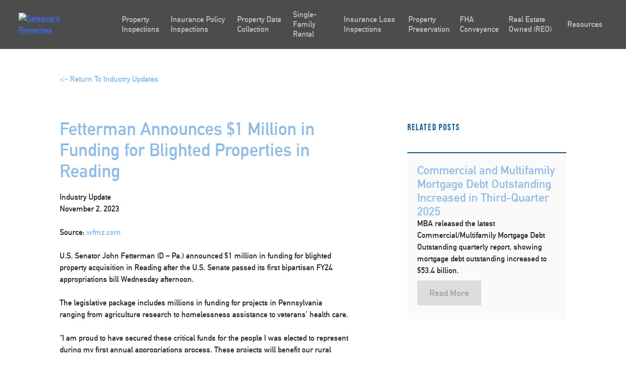

--- FILE ---
content_type: text/html; charset=UTF-8
request_url: https://safeguardproperties.com/fetterman-announces-1-million-in-funding-for-blighted-properties-in-reading/
body_size: 30048
content:
<!doctype html>
<html lang="en-US">
   <head><meta charset="UTF-8"><script>if(navigator.userAgent.match(/MSIE|Internet Explorer/i)||navigator.userAgent.match(/Trident\/7\..*?rv:11/i)){var href=document.location.href;if(!href.match(/[?&]nowprocket/)){if(href.indexOf("?")==-1){if(href.indexOf("#")==-1){document.location.href=href+"?nowprocket=1"}else{document.location.href=href.replace("#","?nowprocket=1#")}}else{if(href.indexOf("#")==-1){document.location.href=href+"&nowprocket=1"}else{document.location.href=href.replace("#","&nowprocket=1#")}}}}</script><script>(()=>{class RocketLazyLoadScripts{constructor(){this.v="2.0.4",this.userEvents=["keydown","keyup","mousedown","mouseup","mousemove","mouseover","mouseout","touchmove","touchstart","touchend","touchcancel","wheel","click","dblclick","input"],this.attributeEvents=["onblur","onclick","oncontextmenu","ondblclick","onfocus","onmousedown","onmouseenter","onmouseleave","onmousemove","onmouseout","onmouseover","onmouseup","onmousewheel","onscroll","onsubmit"]}async t(){this.i(),this.o(),/iP(ad|hone)/.test(navigator.userAgent)&&this.h(),this.u(),this.l(this),this.m(),this.k(this),this.p(this),this._(),await Promise.all([this.R(),this.L()]),this.lastBreath=Date.now(),this.S(this),this.P(),this.D(),this.O(),this.M(),await this.C(this.delayedScripts.normal),await this.C(this.delayedScripts.defer),await this.C(this.delayedScripts.async),await this.T(),await this.F(),await this.j(),await this.A(),window.dispatchEvent(new Event("rocket-allScriptsLoaded")),this.everythingLoaded=!0,this.lastTouchEnd&&await new Promise(t=>setTimeout(t,500-Date.now()+this.lastTouchEnd)),this.I(),this.H(),this.U(),this.W()}i(){this.CSPIssue=sessionStorage.getItem("rocketCSPIssue"),document.addEventListener("securitypolicyviolation",t=>{this.CSPIssue||"script-src-elem"!==t.violatedDirective||"data"!==t.blockedURI||(this.CSPIssue=!0,sessionStorage.setItem("rocketCSPIssue",!0))},{isRocket:!0})}o(){window.addEventListener("pageshow",t=>{this.persisted=t.persisted,this.realWindowLoadedFired=!0},{isRocket:!0}),window.addEventListener("pagehide",()=>{this.onFirstUserAction=null},{isRocket:!0})}h(){let t;function e(e){t=e}window.addEventListener("touchstart",e,{isRocket:!0}),window.addEventListener("touchend",function i(o){o.changedTouches[0]&&t.changedTouches[0]&&Math.abs(o.changedTouches[0].pageX-t.changedTouches[0].pageX)<10&&Math.abs(o.changedTouches[0].pageY-t.changedTouches[0].pageY)<10&&o.timeStamp-t.timeStamp<200&&(window.removeEventListener("touchstart",e,{isRocket:!0}),window.removeEventListener("touchend",i,{isRocket:!0}),"INPUT"===o.target.tagName&&"text"===o.target.type||(o.target.dispatchEvent(new TouchEvent("touchend",{target:o.target,bubbles:!0})),o.target.dispatchEvent(new MouseEvent("mouseover",{target:o.target,bubbles:!0})),o.target.dispatchEvent(new PointerEvent("click",{target:o.target,bubbles:!0,cancelable:!0,detail:1,clientX:o.changedTouches[0].clientX,clientY:o.changedTouches[0].clientY})),event.preventDefault()))},{isRocket:!0})}q(t){this.userActionTriggered||("mousemove"!==t.type||this.firstMousemoveIgnored?"keyup"===t.type||"mouseover"===t.type||"mouseout"===t.type||(this.userActionTriggered=!0,this.onFirstUserAction&&this.onFirstUserAction()):this.firstMousemoveIgnored=!0),"click"===t.type&&t.preventDefault(),t.stopPropagation(),t.stopImmediatePropagation(),"touchstart"===this.lastEvent&&"touchend"===t.type&&(this.lastTouchEnd=Date.now()),"click"===t.type&&(this.lastTouchEnd=0),this.lastEvent=t.type,t.composedPath&&t.composedPath()[0].getRootNode()instanceof ShadowRoot&&(t.rocketTarget=t.composedPath()[0]),this.savedUserEvents.push(t)}u(){this.savedUserEvents=[],this.userEventHandler=this.q.bind(this),this.userEvents.forEach(t=>window.addEventListener(t,this.userEventHandler,{passive:!1,isRocket:!0})),document.addEventListener("visibilitychange",this.userEventHandler,{isRocket:!0})}U(){this.userEvents.forEach(t=>window.removeEventListener(t,this.userEventHandler,{passive:!1,isRocket:!0})),document.removeEventListener("visibilitychange",this.userEventHandler,{isRocket:!0}),this.savedUserEvents.forEach(t=>{(t.rocketTarget||t.target).dispatchEvent(new window[t.constructor.name](t.type,t))})}m(){const t="return false",e=Array.from(this.attributeEvents,t=>"data-rocket-"+t),i="["+this.attributeEvents.join("],[")+"]",o="[data-rocket-"+this.attributeEvents.join("],[data-rocket-")+"]",s=(e,i,o)=>{o&&o!==t&&(e.setAttribute("data-rocket-"+i,o),e["rocket"+i]=new Function("event",o),e.setAttribute(i,t))};new MutationObserver(t=>{for(const n of t)"attributes"===n.type&&(n.attributeName.startsWith("data-rocket-")||this.everythingLoaded?n.attributeName.startsWith("data-rocket-")&&this.everythingLoaded&&this.N(n.target,n.attributeName.substring(12)):s(n.target,n.attributeName,n.target.getAttribute(n.attributeName))),"childList"===n.type&&n.addedNodes.forEach(t=>{if(t.nodeType===Node.ELEMENT_NODE)if(this.everythingLoaded)for(const i of[t,...t.querySelectorAll(o)])for(const t of i.getAttributeNames())e.includes(t)&&this.N(i,t.substring(12));else for(const e of[t,...t.querySelectorAll(i)])for(const t of e.getAttributeNames())this.attributeEvents.includes(t)&&s(e,t,e.getAttribute(t))})}).observe(document,{subtree:!0,childList:!0,attributeFilter:[...this.attributeEvents,...e]})}I(){this.attributeEvents.forEach(t=>{document.querySelectorAll("[data-rocket-"+t+"]").forEach(e=>{this.N(e,t)})})}N(t,e){const i=t.getAttribute("data-rocket-"+e);i&&(t.setAttribute(e,i),t.removeAttribute("data-rocket-"+e))}k(t){Object.defineProperty(HTMLElement.prototype,"onclick",{get(){return this.rocketonclick||null},set(e){this.rocketonclick=e,this.setAttribute(t.everythingLoaded?"onclick":"data-rocket-onclick","this.rocketonclick(event)")}})}S(t){function e(e,i){let o=e[i];e[i]=null,Object.defineProperty(e,i,{get:()=>o,set(s){t.everythingLoaded?o=s:e["rocket"+i]=o=s}})}e(document,"onreadystatechange"),e(window,"onload"),e(window,"onpageshow");try{Object.defineProperty(document,"readyState",{get:()=>t.rocketReadyState,set(e){t.rocketReadyState=e},configurable:!0}),document.readyState="loading"}catch(t){console.log("WPRocket DJE readyState conflict, bypassing")}}l(t){this.originalAddEventListener=EventTarget.prototype.addEventListener,this.originalRemoveEventListener=EventTarget.prototype.removeEventListener,this.savedEventListeners=[],EventTarget.prototype.addEventListener=function(e,i,o){o&&o.isRocket||!t.B(e,this)&&!t.userEvents.includes(e)||t.B(e,this)&&!t.userActionTriggered||e.startsWith("rocket-")||t.everythingLoaded?t.originalAddEventListener.call(this,e,i,o):(t.savedEventListeners.push({target:this,remove:!1,type:e,func:i,options:o}),"mouseenter"!==e&&"mouseleave"!==e||t.originalAddEventListener.call(this,e,t.savedUserEvents.push,o))},EventTarget.prototype.removeEventListener=function(e,i,o){o&&o.isRocket||!t.B(e,this)&&!t.userEvents.includes(e)||t.B(e,this)&&!t.userActionTriggered||e.startsWith("rocket-")||t.everythingLoaded?t.originalRemoveEventListener.call(this,e,i,o):t.savedEventListeners.push({target:this,remove:!0,type:e,func:i,options:o})}}J(t,e){this.savedEventListeners=this.savedEventListeners.filter(i=>{let o=i.type,s=i.target||window;return e!==o||t!==s||(this.B(o,s)&&(i.type="rocket-"+o),this.$(i),!1)})}H(){EventTarget.prototype.addEventListener=this.originalAddEventListener,EventTarget.prototype.removeEventListener=this.originalRemoveEventListener,this.savedEventListeners.forEach(t=>this.$(t))}$(t){t.remove?this.originalRemoveEventListener.call(t.target,t.type,t.func,t.options):this.originalAddEventListener.call(t.target,t.type,t.func,t.options)}p(t){let e;function i(e){return t.everythingLoaded?e:e.split(" ").map(t=>"load"===t||t.startsWith("load.")?"rocket-jquery-load":t).join(" ")}function o(o){function s(e){const s=o.fn[e];o.fn[e]=o.fn.init.prototype[e]=function(){return this[0]===window&&t.userActionTriggered&&("string"==typeof arguments[0]||arguments[0]instanceof String?arguments[0]=i(arguments[0]):"object"==typeof arguments[0]&&Object.keys(arguments[0]).forEach(t=>{const e=arguments[0][t];delete arguments[0][t],arguments[0][i(t)]=e})),s.apply(this,arguments),this}}if(o&&o.fn&&!t.allJQueries.includes(o)){const e={DOMContentLoaded:[],"rocket-DOMContentLoaded":[]};for(const t in e)document.addEventListener(t,()=>{e[t].forEach(t=>t())},{isRocket:!0});o.fn.ready=o.fn.init.prototype.ready=function(i){function s(){parseInt(o.fn.jquery)>2?setTimeout(()=>i.bind(document)(o)):i.bind(document)(o)}return"function"==typeof i&&(t.realDomReadyFired?!t.userActionTriggered||t.fauxDomReadyFired?s():e["rocket-DOMContentLoaded"].push(s):e.DOMContentLoaded.push(s)),o([])},s("on"),s("one"),s("off"),t.allJQueries.push(o)}e=o}t.allJQueries=[],o(window.jQuery),Object.defineProperty(window,"jQuery",{get:()=>e,set(t){o(t)}})}P(){const t=new Map;document.write=document.writeln=function(e){const i=document.currentScript,o=document.createRange(),s=i.parentElement;let n=t.get(i);void 0===n&&(n=i.nextSibling,t.set(i,n));const c=document.createDocumentFragment();o.setStart(c,0),c.appendChild(o.createContextualFragment(e)),s.insertBefore(c,n)}}async R(){return new Promise(t=>{this.userActionTriggered?t():this.onFirstUserAction=t})}async L(){return new Promise(t=>{document.addEventListener("DOMContentLoaded",()=>{this.realDomReadyFired=!0,t()},{isRocket:!0})})}async j(){return this.realWindowLoadedFired?Promise.resolve():new Promise(t=>{window.addEventListener("load",t,{isRocket:!0})})}M(){this.pendingScripts=[];this.scriptsMutationObserver=new MutationObserver(t=>{for(const e of t)e.addedNodes.forEach(t=>{"SCRIPT"!==t.tagName||t.noModule||t.isWPRocket||this.pendingScripts.push({script:t,promise:new Promise(e=>{const i=()=>{const i=this.pendingScripts.findIndex(e=>e.script===t);i>=0&&this.pendingScripts.splice(i,1),e()};t.addEventListener("load",i,{isRocket:!0}),t.addEventListener("error",i,{isRocket:!0}),setTimeout(i,1e3)})})})}),this.scriptsMutationObserver.observe(document,{childList:!0,subtree:!0})}async F(){await this.X(),this.pendingScripts.length?(await this.pendingScripts[0].promise,await this.F()):this.scriptsMutationObserver.disconnect()}D(){this.delayedScripts={normal:[],async:[],defer:[]},document.querySelectorAll("script[type$=rocketlazyloadscript]").forEach(t=>{t.hasAttribute("data-rocket-src")?t.hasAttribute("async")&&!1!==t.async?this.delayedScripts.async.push(t):t.hasAttribute("defer")&&!1!==t.defer||"module"===t.getAttribute("data-rocket-type")?this.delayedScripts.defer.push(t):this.delayedScripts.normal.push(t):this.delayedScripts.normal.push(t)})}async _(){await this.L();let t=[];document.querySelectorAll("script[type$=rocketlazyloadscript][data-rocket-src]").forEach(e=>{let i=e.getAttribute("data-rocket-src");if(i&&!i.startsWith("data:")){i.startsWith("//")&&(i=location.protocol+i);try{const o=new URL(i).origin;o!==location.origin&&t.push({src:o,crossOrigin:e.crossOrigin||"module"===e.getAttribute("data-rocket-type")})}catch(t){}}}),t=[...new Map(t.map(t=>[JSON.stringify(t),t])).values()],this.Y(t,"preconnect")}async G(t){if(await this.K(),!0!==t.noModule||!("noModule"in HTMLScriptElement.prototype))return new Promise(e=>{let i;function o(){(i||t).setAttribute("data-rocket-status","executed"),e()}try{if(navigator.userAgent.includes("Firefox/")||""===navigator.vendor||this.CSPIssue)i=document.createElement("script"),[...t.attributes].forEach(t=>{let e=t.nodeName;"type"!==e&&("data-rocket-type"===e&&(e="type"),"data-rocket-src"===e&&(e="src"),i.setAttribute(e,t.nodeValue))}),t.text&&(i.text=t.text),t.nonce&&(i.nonce=t.nonce),i.hasAttribute("src")?(i.addEventListener("load",o,{isRocket:!0}),i.addEventListener("error",()=>{i.setAttribute("data-rocket-status","failed-network"),e()},{isRocket:!0}),setTimeout(()=>{i.isConnected||e()},1)):(i.text=t.text,o()),i.isWPRocket=!0,t.parentNode.replaceChild(i,t);else{const i=t.getAttribute("data-rocket-type"),s=t.getAttribute("data-rocket-src");i?(t.type=i,t.removeAttribute("data-rocket-type")):t.removeAttribute("type"),t.addEventListener("load",o,{isRocket:!0}),t.addEventListener("error",i=>{this.CSPIssue&&i.target.src.startsWith("data:")?(console.log("WPRocket: CSP fallback activated"),t.removeAttribute("src"),this.G(t).then(e)):(t.setAttribute("data-rocket-status","failed-network"),e())},{isRocket:!0}),s?(t.fetchPriority="high",t.removeAttribute("data-rocket-src"),t.src=s):t.src="data:text/javascript;base64,"+window.btoa(unescape(encodeURIComponent(t.text)))}}catch(i){t.setAttribute("data-rocket-status","failed-transform"),e()}});t.setAttribute("data-rocket-status","skipped")}async C(t){const e=t.shift();return e?(e.isConnected&&await this.G(e),this.C(t)):Promise.resolve()}O(){this.Y([...this.delayedScripts.normal,...this.delayedScripts.defer,...this.delayedScripts.async],"preload")}Y(t,e){this.trash=this.trash||[];let i=!0;var o=document.createDocumentFragment();t.forEach(t=>{const s=t.getAttribute&&t.getAttribute("data-rocket-src")||t.src;if(s&&!s.startsWith("data:")){const n=document.createElement("link");n.href=s,n.rel=e,"preconnect"!==e&&(n.as="script",n.fetchPriority=i?"high":"low"),t.getAttribute&&"module"===t.getAttribute("data-rocket-type")&&(n.crossOrigin=!0),t.crossOrigin&&(n.crossOrigin=t.crossOrigin),t.integrity&&(n.integrity=t.integrity),t.nonce&&(n.nonce=t.nonce),o.appendChild(n),this.trash.push(n),i=!1}}),document.head.appendChild(o)}W(){this.trash.forEach(t=>t.remove())}async T(){try{document.readyState="interactive"}catch(t){}this.fauxDomReadyFired=!0;try{await this.K(),this.J(document,"readystatechange"),document.dispatchEvent(new Event("rocket-readystatechange")),await this.K(),document.rocketonreadystatechange&&document.rocketonreadystatechange(),await this.K(),this.J(document,"DOMContentLoaded"),document.dispatchEvent(new Event("rocket-DOMContentLoaded")),await this.K(),this.J(window,"DOMContentLoaded"),window.dispatchEvent(new Event("rocket-DOMContentLoaded"))}catch(t){console.error(t)}}async A(){try{document.readyState="complete"}catch(t){}try{await this.K(),this.J(document,"readystatechange"),document.dispatchEvent(new Event("rocket-readystatechange")),await this.K(),document.rocketonreadystatechange&&document.rocketonreadystatechange(),await this.K(),this.J(window,"load"),window.dispatchEvent(new Event("rocket-load")),await this.K(),window.rocketonload&&window.rocketonload(),await this.K(),this.allJQueries.forEach(t=>t(window).trigger("rocket-jquery-load")),await this.K(),this.J(window,"pageshow");const t=new Event("rocket-pageshow");t.persisted=this.persisted,window.dispatchEvent(t),await this.K(),window.rocketonpageshow&&window.rocketonpageshow({persisted:this.persisted})}catch(t){console.error(t)}}async K(){Date.now()-this.lastBreath>45&&(await this.X(),this.lastBreath=Date.now())}async X(){return document.hidden?new Promise(t=>setTimeout(t)):new Promise(t=>requestAnimationFrame(t))}B(t,e){return e===document&&"readystatechange"===t||(e===document&&"DOMContentLoaded"===t||(e===window&&"DOMContentLoaded"===t||(e===window&&"load"===t||e===window&&"pageshow"===t)))}static run(){(new RocketLazyLoadScripts).t()}}RocketLazyLoadScripts.run()})();</script>
      
      <meta name="viewport" content="width=device-width, initial-scale=1">
      <!--   <link rel="profile" href="https://gmpg.org/xfn/11">  -->
      <meta name='robots' content='index, follow, max-image-preview:large, max-snippet:-1, max-video-preview:-1' />

	<!-- This site is optimized with the Yoast SEO plugin v25.6 - https://yoast.com/wordpress/plugins/seo/ -->
	<title>Fetterman Announces $1 Million in Funding for Blighted Properties in Reading</title>
<link crossorigin data-rocket-preconnect href="https://use.typekit.net" rel="preconnect">
<link crossorigin data-rocket-preload as="font" href="https://use.typekit.net/af/2f0e6a/00000000000000003b9b12e6/27/l?primer=7cdcb44be4a7db8877ffa5c0007b8dd865b3bbc383831fe2ea177f62257a9191&#038;fvd=n4&#038;v=3" rel="preload">
<link crossorigin data-rocket-preload as="font" href="https://safeguardproperties.com/wp-content/themes/safeguard-child/fonts/din_alternate_bold-webfont.woff" rel="preload">
<style id="wpr-usedcss">@font-face{font-family:bebas-neue;src:url("https://use.typekit.net/af/2f0e6a/00000000000000003b9b12e6/27/l?primer=7cdcb44be4a7db8877ffa5c0007b8dd865b3bbc383831fe2ea177f62257a9191&fvd=n4&v=3") format("woff2"),url("https://use.typekit.net/af/2f0e6a/00000000000000003b9b12e6/27/d?primer=7cdcb44be4a7db8877ffa5c0007b8dd865b3bbc383831fe2ea177f62257a9191&fvd=n4&v=3") format("woff"),url("https://use.typekit.net/af/2f0e6a/00000000000000003b9b12e6/27/a?primer=7cdcb44be4a7db8877ffa5c0007b8dd865b3bbc383831fe2ea177f62257a9191&fvd=n4&v=3") format("opentype");font-display:swap;font-style:normal;font-weight:400;font-stretch:normal}body,button,input,optgroup,select,textarea{color:#404040;font-family:sans-serif;font-size:16px;font-size:1rem;line-height:1.5}h1,h2,h3,h4{clear:both}p{margin-bottom:1.5em}cite,em,i{font-style:italic}address{margin:0 0 1.5em}code,tt{font-family:Monaco,Consolas,"Andale Mono","DejaVu Sans Mono",monospace;font-size:15px;font-size:.9375rem}abbr{border-bottom:1px dotted #666;cursor:help}html{box-sizing:border-box}*,:after,:before{box-sizing:inherit}body{background:#fff}hr{background-color:#ccc;border:0;height:1px;margin-bottom:1.5em}ul{margin:0 0 1.5em 3em}ul{list-style:disc}li>ul{margin-bottom:0;margin-left:1.5em}dt{font-weight:700}img{height:auto;max-width:100%}table{margin:0 0 1.5em;width:100%}button,input[type=button],input[type=reset],input[type=submit]{border:1px solid;border-color:#ccc #ccc #bbb;border-radius:3px;background:#e6e6e6;color:rgba(0,0,0,.8);font-size:12px;font-size:.75rem;line-height:1;padding:.6em 1em .4em}button:hover,input[type=button]:hover,input[type=reset]:hover,input[type=submit]:hover{border-color:#ccc #bbb #aaa}button:active,button:focus,input[type=button]:active,input[type=button]:focus,input[type=reset]:active,input[type=reset]:focus,input[type=submit]:active,input[type=submit]:focus{border-color:#aaa #bbb #bbb}input[type=color],input[type=date],input[type=datetime-local],input[type=datetime],input[type=email],input[type=month],input[type=number],input[type=password],input[type=search],input[type=tel],input[type=text],input[type=time],input[type=url],textarea{color:#666;border:1px solid #ccc;border-radius:3px;padding:3px}input[type=color]:focus,input[type=date]:focus,input[type=datetime-local]:focus,input[type=datetime]:focus,input[type=email]:focus,input[type=month]:focus,input[type=number]:focus,input[type=password]:focus,input[type=search]:focus,input[type=tel]:focus,input[type=text]:focus,input[type=time]:focus,input[type=url]:focus,textarea:focus{color:#111}select{border:1px solid #ccc}textarea{width:100%}a{color:#4169e1}a:visited{color:purple}a:active,a:focus,a:hover{color:#191970}a:focus{outline:dotted thin}a:active,a:hover{outline:0}.site-main .post-navigation{margin:0 0 1.5em;overflow:hidden}.screen-reader-text{border:0;clip:rect(1px,1px,1px,1px);clip-path:inset(50%);height:1px;margin:-1px;overflow:hidden;padding:0;position:absolute!important;width:1px;word-wrap:normal!important}.screen-reader-text:focus{background-color:#f1f1f1;border-radius:3px;box-shadow:0 0 2px 2px rgba(0,0,0,.6);clip:auto!important;clip-path:none;color:#21759b;display:block;font-size:14px;font-size:.875rem;font-weight:700;height:auto;left:5px;line-height:normal;padding:15px 23px 14px;text-decoration:none;top:5px;width:auto;z-index:100000}#content[tabindex="-1"]:focus{outline:0}.site-content:after,.site-content:before{content:"";display:table;table-layout:fixed}.site-content:after{clear:both}body{margin:0}embed,iframe,object{max-width:100%}header{background-color:rgba(0,0,0,.7);background:rgba(0,0,0,.7);z-index:99999;top:0;width:100vw;height:100px;position:fixed}header .wrapper{width:100%;padding-left:3%;padding-right:3%;display:-webkit-box;display:-ms-flexbox;display:flex;-webkit-box-align:center;-ms-flex-align:center;align-items:center;height:100px}header .wrapper .site-branding{width:20%;padding-left:0}header .wrapper .site-branding img{max-width:125px;height:auto}@media screen and (max-width:1200px){header .wrapper{-webkit-box-pack:justify;-ms-flex-pack:justify;justify-content:space-between}}header .ubermenu-responsive-toggle{background:0 0!important;background-color:transparent!important;border:none;-webkit-box-shadow:none;box-shadow:none;padding-right:0!important;pointer-events:all}header .ubermenu-responsive-toggle i{font-size:2.3rem}header .ubermenu{border:none;background-color:none;background:0 0;-webkit-box-shadow:none;box-shadow:none;height:100px;display:-webkit-box!important;display:-ms-flexbox!important;display:flex!important;-webkit-box-align:center;-ms-flex-align:center;align-items:center;width:100%;position:static}@media screen and (max-width:1200px){header .ubermenu{position:absolute;top:100px;z-index:9999;left:0;background-color:#000;height:auto!important;max-height:none!important}header .ubermenu *{-webkit-transition:.5s;transition:all .5s;opacity:1}header .ubermenu.ubermenu-responsive-collapse{visibility:hidden!important}header .ubermenu.ubermenu-responsive-collapse *{visibility:hidden;opacity:0}}header .ubermenu .ubermenu-nav{border:none;height:100%;width:100%;display:-webkit-box;display:-ms-flexbox;display:flex;-webkit-box-align:center;-ms-flex-align:center;align-items:center}@media screen and (max-width:1024px) and (orientation:landscape){header .ubermenu .ubermenu-nav{max-height:70vh;overflow-y:scroll!important}}header .ubermenu .ubermenu-nav .ubermenu-active:after{display:none}header .ubermenu .ubermenu-nav .ubermenu-sub-indicator{display:none}header .ubermenu .ubermenu-nav>.ubermenu-item{border:none;height:100%;display:-webkit-box;display:-ms-flexbox;display:flex;-webkit-box-align:center;-ms-flex-align:center;align-items:center}header .ubermenu .ubermenu-nav>.ubermenu-item>a{text-transform:none;-webkit-transition:.5s;transition:all .5s;border:none;-webkit-box-shadow:none;box-shadow:none;font-size:16px;opacity:.8}header .ubermenu .ubermenu-nav>.ubermenu-item>a:focus,header .ubermenu .ubermenu-nav>.ubermenu-item>a:hover{opacity:1}header .ubermenu .ubermenu-nav>.ubermenu-item .ubermenu-target{height:100%;display:-webkit-box;display:-ms-flexbox;display:flex;-webkit-box-align:center;-ms-flex-align:center;align-items:center}header .ubermenu .ubermenu-nav>.ubermenu-item:hover{background-color:transparent}header .ubermenu .ubermenu-nav>.ubermenu-item>.ubermenu-submenu{width:100vw;position:absolute;left:0;right:0;margin:auto;top:99px;background:rgba(0,0,0,.85);border:none;padding-top:75px;padding-bottom:75px}header .ubermenu .ubermenu-nav>.ubermenu-item>.ubermenu-submenu .ubermenu-tab.ubermenu-active .ubermenu-target{background:0 0}header .ubermenu .ubermenu-nav .ubermenu-tabs-group{border-color:transparent;margin-left:30px}header .ubermenu .ubermenu-nav .ubermenu-tabs-group>li>.ubermenu-target{font-size:18px;font-weight:700;color:#fff}header .ubermenu .ubermenu-nav .ubermenu-tabs-group>li>.ubermenu-target:hover{opacity:1}header .ubermenu .ubermenu-nav .ubermenu-tabs-group .ubermenu-tab-content-panel{background-color:transparent}@media screen and (max-width:1200px){header .ubermenu .ubermenu-nav>.ubermenu-item>.ubermenu-submenu{-webkit-transform:none;transform:none;position:relative!important;padding:0;top:0!important;margin-top:0!important}header .ubermenu .ubermenu-nav .ubermenu-tabs-group{background-color:#000;border:none!important;margin-left:0}header .ubermenu .ubermenu-nav .ubermenu-tabs-group .ubermenu-tab-content-panel{position:relative!important}}header .ubermenu .ubermenu-nav .ubermenu-tabs-group .ubermenu-tab-content-panel .ubermenu-target{-webkit-transition:.5s;transition:all .5s;background-color:transparent;color:#fff;opacity:.6}header .ubermenu .ubermenu-nav .ubermenu-tabs-group .ubermenu-tab-content-panel .ubermenu-target:before{display:none}header .ubermenu .ubermenu-nav .ubermenu-tabs-group .ubermenu-tab-content-panel .ubermenu-target:hover{background-color:#363636;opacity:1}header.header-scrolled{position:fixed;top:0;z-index:99999;height:100px}@media screen and (-ms-high-contrast:active),screen and (-ms-high-contrast:none){.ubermenu{-webkit-box-flex:1!important;-ms-flex:1!important;flex:1!important;max-width:80%}.ubermenu-responsive-toggle{margin-left:auto!important}.event-slider .slick-list .slick-track .slick-slide .row .event-info>div{width:100%}}.btn-gray{-webkit-transition:.5s;transition:all .5s;font-size:16px;font-weight:400;padding:15px 30px;border-radius:3px;display:inline-block;text-decoration:none;color:#666;background-color:#ececec}.btn-gray:hover{-webkit-box-shadow:0 2px 4px -1px rgba(0,0,0,.2),0 4px 5px 0 rgba(0,0,0,.14),0 1px 10px 0 rgba(0,0,0,.12);box-shadow:0 2px 4px -1px rgba(0,0,0,.2),0 4px 5px 0 rgba(0,0,0,.14),0 1px 10px 0 rgba(0,0,0,.12);-webkit-transform:scale(1.1);transform:scale(1.1)}.btn-gray:hover{background-color:#dfdfdf!important}.btn-gray:visited{color:#666;background-color:#ececec}.event-slider{height:700px;background-color:#e1f6d7}.event-slider .slick-list{height:100%}.event-slider .slick-list .slick-track{height:100%}.event-slider .slick-list .slick-track .slick-slide{height:100%}.event-slider .slick-list .slick-track .slick-slide .row{height:100%;-webkit-box-align:center;-ms-flex-align:center;align-items:center}.event-slider .slick-list .slick-track .slick-slide .row .event-link{color:#47921c;text-decoration:none;display:block;margin-bottom:25px}@media screen and (max-width:1024px){.event-slider .slick-list .slick-track .slick-slide .row .event-info{padding-top:25px;padding-bottom:25px;display:-webkit-box;display:-ms-flexbox;display:flex;-webkit-box-orient:vertical;-webkit-box-direction:normal;-ms-flex-direction:column;flex-direction:column;-webkit-box-align:center;-ms-flex-align:center;align-items:center}.event-slider .slick-list .slick-track .slick-slide .row .event-info h3{text-align:center}.bio-slider{height:90vh;overflow-y:scroll;overflow-x:hidden}}.event-slider .slick-list .slick-track .slick-slide .row h3{color:#47921c;margin-bottom:20px}.event-slider .slick-list .slick-track .slick-slide .row .arrow-wrapper{display:-webkit-box;display:-ms-flexbox;display:flex}.event-slider .slick-list .slick-track .slick-slide .row .arrow-wrapper .prev-slide span{-webkit-transform:rotate(-180deg);transform:rotate(-180deg)}.event-slider .slick-list .slick-track .slick-slide .row .arrow-wrapper .next-slide,.event-slider .slick-list .slick-track .slick-slide .row .arrow-wrapper .prev-slide{-webkit-transition:.5s;transition:all .5s;width:45px;height:45px;background-color:#47921c;color:#fff;border-radius:3px;display:inline-block;display:-webkit-box;display:-ms-flexbox;display:flex;-webkit-box-pack:center;-ms-flex-pack:center;justify-content:center;-webkit-box-align:center;-ms-flex-align:center;align-items:center;text-decoration:none;margin-right:15px}.event-slider .slick-list .slick-track .slick-slide .row .arrow-wrapper .next-slide:hover,.event-slider .slick-list .slick-track .slick-slide .row .arrow-wrapper .prev-slide:hover{-webkit-transform:scale(1.1);transform:scale(1.1);-webkit-box-shadow:0 2px 5px 1px rgba(0,0,0,.3);box-shadow:0 2px 5px 1px rgba(0,0,0,.3)}.event-slider .slick-list .slick-track .slick-slide .row .event-image{height:100%;background-size:cover;background-position:center}.bio-card{display:-webkit-box;display:-ms-flexbox;display:flex;-webkit-box-orient:vertical;-webkit-box-direction:normal;-ms-flex-direction:column;flex-direction:column;-webkit-box-pack:center;-ms-flex-pack:center;justify-content:center;padding-top:0;position:relative;min-height:380px!important;background-size:cover;text-align:center;-webkit-transition:.5s;transition:all .5s;-webkit-backface-visibility:hidden;backface-visibility:hidden;-webkit-transform:translateZ(0);transform:translateZ(0)}.bio-card *{-webkit-transition:.5s;transition:all .5s}.bio-card h3{text-align:center}.bio-card h3:first-of-type{font-size:24px;-webkit-transition:.5s ease-out;transition:all .5s ease-out;position:absolute;z-index:999;left:0;right:0;top:50%;-webkit-transform:translateY(-50%);transform:translateY(-50%);color:#005288;opacity:0}.bio-card h3:nth-of-type(2){-webkit-transform:scale(0);transform:scale(0);opacity:0;margin-bottom:25px}.bio-card p{margin-top:20px;margin-bottom:20px}@media screen and (min-width:1140px){.bio-card p{max-width:70%}}.bio-card a,.bio-card p{-webkit-transform:scale(0);transform:scale(0);opacity:0;position:fixed}.bio-card a{font-family:din-bold,sans-serif!important;font-size:18px;background:0 0;border:none;color:#005288;margin-top:20px;display:inline-block;padding:10px}.bio-card a:hover{background-color:#fff}.bio-card:hover{display:-webkit-box;display:-ms-flexbox;display:flex;-webkit-box-align:center;-ms-flex-align:center;align-items:center;-webkit-box-pack:center;-ms-flex-pack:center;justify-content:center;-webkit-box-orient:vertical;-webkit-box-direction:normal;-ms-flex-direction:column;flex-direction:column;cursor:pointer;-webkit-transform:scale(1.1);transform:scale(1.1);position:relative;z-index:20}.bio-card:hover:before{position:absolute;content:"";height:100%;width:100%;top:0;left:0;background:#e7f0f8;opacity:.9}.bio-card:hover h3:first-of-type{top:30%;opacity:1}.bio-card:hover a,.bio-card:hover p{-webkit-transform:scale(1);transform:scale(1);opacity:1;position:relative}.bio-slider .slick-arrow{width:45px;height:45px;background-color:#095386;color:#fff;border-radius:3px;display:-webkit-box;display:-ms-flexbox;display:flex;-webkit-box-pack:center;-ms-flex-pack:center;justify-content:center;-webkit-box-align:center;-ms-flex-align:center;align-items:center;text-decoration:none;margin-right:15px;-webkit-box-shadow:0 2px 5px 1px rgba(0,0,0,.3);box-shadow:0 2px 5px 1px rgba(0,0,0,.3);margin-right:0}.bio-slider .slick-arrow .slick-prev span{-webkit-transform:rotate(-180deg);transform:rotate(-180deg)}.bio-slider .slick-arrow:hover{cursor:pointer}.bio-slider .bio-slide{position:relative}.bio-slider .bio-slide .job-title{color:#095386;font-family:bebas-neue,sans-serif;position:relative;font-size:18px;display:inline-block;letter-spacing:3px}.bio-slider .bio-slide .job-title.line:after{content:"";display:block;position:absolute;right:-105%;width:100%;max-width:150px;height:1px;background:#095386;top:12px}.bio-slider .bio-slide .close-modal{position:absolute;right:30px;top:15px;padding:20px;display:-webkit-box!important;display:-ms-flexbox!important;display:flex!important;-webkit-box-align:center;-ms-flex-align:center;align-items:center;-webkit-box-pack:center;-ms-flex-pack:center;justify-content:center;width:45px;height:45px;background-color:#095386;color:#fff;border-radius:3px;text-decoration:none;z-index:1000}.bio-slider .bio-slide .name{font-size:48px;color:#095386;margin-bottom:0}.bio-slider .bio-slide .email{width:auto;display:-webkit-box!important;display:-ms-flexbox!important;display:flex!important;color:#b1b3b6;text-decoration:none;margin-bottom:20px;-webkit-box-align:center;-ms-flex-align:center;align-items:center}.bio-slider .bio-slide .email img{margin-right:15px}@media screen and (min-width:768px) and (max-width:768px){.bio-slider .bio-slide .bio-wrapper .bio-image{max-width:50%;margin:0 auto}}.bio-slider .bio-slide .bio-wrapper .description{max-height:500px;overflow-y:scroll;overflow-x:hidden}@media screen and (max-width:768px){.bio-slider .bio-slide .bio-wrapper{-webkit-box-orient:vertical;-webkit-box-direction:normal;-ms-flex-direction:column;flex-direction:column}.bio-slider .bio-slide .bio-wrapper .description{padding:40px;max-height:none}}.bio-slider .bio-slide .bio-wrapper .description::-webkit-scrollbar{width:10px}.bio-slider .bio-slide .bio-wrapper .description::-webkit-scrollbar-track{border-radius:5px}.bio-slider .bio-slide .bio-wrapper .description::-webkit-scrollbar-thumb{background:gray;border-radius:5px}form[role=search] input[type=search]{-webkit-appearance:none;background:rgba(255,255,255,.5);color:#fff;border:none;padding:5px;font-family:din-bold,sans-serif!important}form[role=search] input[type=search]::-webkit-input-placeholder{color:#fff}form[role=search] input[type=search]:-ms-input-placeholder{color:#fff}form[role=search] input[type=search]::placeholder{color:#fff}form[role=search] input[type=submit]{display:none}.bio-modal{-webkit-transition:.5s;transition:all .5s;position:fixed;z-index:-99999;height:100vh;width:100vw;display:none;pointer-events:none;top:0;opacity:0;display:-ms-flexbox;-webkit-box-align:center;-ms-flex-align:center;align-items:center}.bio-modal.modal-open{z-index:99999;opacity:1;display:flex;pointer-events:all}.bio-modal .screen{background:rgba(0,0,0,.9);height:100%;width:100%;position:absolute;top:0;z-index:1}.bio-modal .bio-slider-wrapper{position:relative;z-index:999;display:-webkit-box;display:-ms-flexbox;display:flex;overflow:hidden;-webkit-box-align:center;-ms-flex-align:center;align-items:center;width:100%;pointer-events:none}.bio-modal .bio-slider-wrapper *{pointer-events:auto}.bio-modal .bio-slider-wrapper .bio-slide{-webkit-transition:.5s;transition:all .5s;opacity:0;-webkit-transform:scale(.4);transform:scale(.4);padding-top:50px;padding-bottom:50px;display:-webkit-box;display:-ms-flexbox;display:flex}.bio-modal .bio-slider-wrapper .bio-slide.slick-active.slick-current{background-color:#e7f0f7;opacity:1;-webkit-transform:scale(1);transform:scale(1)}@media screen and (min-width:1024px){.bio-modal .bio-slider-wrapper .bio-slide{height:600px}}.bio-modal .bio-slider-wrapper .bio-slide a{display:none}.bio-modal .bio-slider-wrapper .slick-next,.bio-modal .bio-slider-wrapper .slick-prev{z-index:50;position:absolute;top:50%;-webkit-transform:translateY(-50%);transform:translateY(-50%)}.bio-modal .bio-slider-wrapper .slick-prev{left:30px}.bio-modal .bio-slider-wrapper .slick-prev span{-webkit-transform:rotate(-180deg);transform:rotate(-180deg)}.bio-modal .bio-slider-wrapper .slick-next{right:30px}.filter{padding-top:75px;padding-bottom:75px;background-color:#fff}.filter h1{color:#666;font-size:36px;font-weight:700;font-family:din-bold,sans-serif;margin-bottom:35px;text-align:center}.filter h2 a,.filter h2:visited{-webkit-transition:.5s;transition:all .5s;font-size:24px;color:#666;letter-spacing:0;font-family:din-bold,sans-serif;margin-bottom:20px;text-decoration:none}.filter h2 a:hover,.filter h2:visited:hover{color:#8dbae6}.linkBox{padding-top:20px;padding-bottom:20px}.linkBox:hover{cursor:pointer}.linkBox p{margin-bottom:0}.article-wrapper .linkBox p{margin-bottom:20px!important}.dataTable{clear:both;margin-top:6px!important;margin-bottom:6px!important;max-width:none!important;border-collapse:separate!important;border-spacing:0}table.dataTable td,table.dataTable th{-webkit-box-sizing:content-box;box-sizing:content-box}table.dataTable td.dataTables_empty,table.dataTable th.dataTables_empty{text-align:center}div.dataTables_wrapper div.dataTables_length label{font-weight:400;text-align:left;white-space:nowrap}div.dataTables_wrapper div.dataTables_length select{width:auto;display:inline-block}div.dataTables_wrapper div.dataTables_filter{text-align:right}div.dataTables_wrapper div.dataTables_filter label{font-weight:400;white-space:nowrap;text-align:left}div.dataTables_wrapper div.dataTables_filter input{margin-left:.5em;display:inline-block;width:auto}div.dataTables_wrapper div.dataTables_info{padding-top:.85em;white-space:nowrap}div.dataTables_wrapper div.dataTables_paginate{margin:0;white-space:nowrap;text-align:right}div.dataTables_wrapper div.dataTables_paginate ul.pagination{margin:2px 0;white-space:nowrap;-webkit-box-pack:end;-ms-flex-pack:end;justify-content:flex-end}div.dataTables_wrapper div.dataTables_processing{position:absolute;top:50%;left:50%;width:200px;margin-left:-100px;margin-top:-26px;text-align:center;padding:1em 0}table.dataTable thead>tr>td.sorting,table.dataTable thead>tr>td.sorting_asc,table.dataTable thead>tr>td.sorting_desc,table.dataTable thead>tr>th.sorting,table.dataTable thead>tr>th.sorting_asc,table.dataTable thead>tr>th.sorting_desc{padding-right:30px}table.dataTable thead>tr>td:active,table.dataTable thead>tr>th:active{outline:0}table.dataTable thead .sorting,table.dataTable thead .sorting_asc,table.dataTable thead .sorting_asc_disabled,table.dataTable thead .sorting_desc,table.dataTable thead .sorting_desc_disabled{cursor:pointer;position:relative}table.dataTable thead .sorting:after,table.dataTable thead .sorting:before,table.dataTable thead .sorting_asc:after,table.dataTable thead .sorting_asc:before,table.dataTable thead .sorting_asc_disabled:after,table.dataTable thead .sorting_asc_disabled:before,table.dataTable thead .sorting_desc:after,table.dataTable thead .sorting_desc:before,table.dataTable thead .sorting_desc_disabled:after,table.dataTable thead .sorting_desc_disabled:before{position:absolute;bottom:.9em;display:block;opacity:.3}table.dataTable thead .sorting:before,table.dataTable thead .sorting_asc:before,table.dataTable thead .sorting_asc_disabled:before,table.dataTable thead .sorting_desc:before,table.dataTable thead .sorting_desc_disabled:before{right:1em;content:"↑"}table.dataTable thead .sorting:after,table.dataTable thead .sorting_asc:after,table.dataTable thead .sorting_asc_disabled:after,table.dataTable thead .sorting_desc:after,table.dataTable thead .sorting_desc_disabled:after{right:.5em;content:"↓"}table.dataTable thead .sorting_asc:before,table.dataTable thead .sorting_desc:after{opacity:1}table.dataTable thead .sorting_asc_disabled:before,table.dataTable thead .sorting_desc_disabled:after{opacity:0}div.dataTables_scrollHead table.dataTable{margin-bottom:0!important}div.dataTables_scrollBody table{border-top:none;margin-top:0!important;margin-bottom:0!important}div.dataTables_scrollBody table thead .sorting:after,div.dataTables_scrollBody table thead .sorting:before,div.dataTables_scrollBody table thead .sorting_asc:after,div.dataTables_scrollBody table thead .sorting_asc:before,div.dataTables_scrollBody table thead .sorting_desc:after,div.dataTables_scrollBody table thead .sorting_desc:before{display:none}div.dataTables_scrollBody table tbody tr:first-child td,div.dataTables_scrollBody table tbody tr:first-child th{border-top:none}div.dataTables_scrollFoot>.dataTables_scrollFootInner{-webkit-box-sizing:content-box;box-sizing:content-box}div.dataTables_scrollFoot>.dataTables_scrollFootInner>table{margin-top:0!important;border-top:none}@media screen and (max-width:767px){div.dataTables_wrapper div.dataTables_filter,div.dataTables_wrapper div.dataTables_info,div.dataTables_wrapper div.dataTables_length,div.dataTables_wrapper div.dataTables_paginate{text-align:center}div.dataTables_wrapper div.dataTables_filter,div.dataTables_wrapper div.dataTables_length{text-align:center!important;margin:0 auto!important;float:none!important;margin-bottom:20px!important}}@media screen and (max-width:576px){.dataTables_info{text-align:center!important;margin-bottom:40px!important;margin:0 auto!important;float:none!important}.dataTables_paginate{margin:0 auto!important;float:none!important;margin-top:20px!important}}@-ms-viewport{width:device-width}html{-webkit-box-sizing:border-box;box-sizing:border-box;-ms-overflow-style:scrollbar}*{-webkit-box-sizing:inherit;box-sizing:inherit}::before{-webkit-box-sizing:inherit;box-sizing:inherit}::after{-webkit-box-sizing:inherit;box-sizing:inherit}.container{width:100%;padding-right:15px;padding-left:15px;margin-right:auto;margin-left:auto}.container-fluid{width:100%;padding-right:15px;padding-left:15px;margin-right:auto;margin-left:auto}.row{display:-webkit-box;display:-ms-flexbox;display:flex;-ms-flex-wrap:wrap;flex-wrap:wrap;margin-right:-15px;margin-left:-15px}.col-12{position:relative;width:100%;min-height:1px;padding-right:15px;padding-left:15px;-webkit-box-flex:0;-ms-flex:0 0 100%;flex:0 0 100%;max-width:100%}.col-sm-6{position:relative;width:100%;min-height:1px;padding-right:15px;padding-left:15px}.col-lg-3{position:relative;width:100%;min-height:1px;padding-right:15px;padding-left:15px}.col-lg-4{position:relative;width:100%;min-height:1px;padding-right:15px;padding-left:15px}.col-lg-6{position:relative;width:100%;min-height:1px;padding-right:15px;padding-left:15px}.col-lg-7{position:relative;width:100%;min-height:1px;padding-right:15px;padding-left:15px}.col-lg-9{position:relative;width:100%;min-height:1px;padding-right:15px;padding-left:15px}.col-lg-10{position:relative;width:100%;min-height:1px;padding-right:15px;padding-left:15px}.col-xl-2{position:relative;width:100%;min-height:1px;padding-right:15px;padding-left:15px}.col-xl-4{position:relative;width:100%;min-height:1px;padding-right:15px;padding-left:15px}.align-items-center{-webkit-box-align:center!important;-ms-flex-align:center!important;align-items:center!important}@media (min-width:576px){.container{max-width:540px}.col-sm-6{-webkit-box-flex:0;-ms-flex:0 0 50%;flex:0 0 50%;max-width:50%}}@media (min-width:768px){.container{max-width:720px}}@media (min-width:992px){.container{max-width:960px}.col-lg-3{-webkit-box-flex:0;-ms-flex:0 0 25%;flex:0 0 25%;max-width:25%}.col-lg-4{-webkit-box-flex:0;-ms-flex:0 0 33.333333%;flex:0 0 33.333333%;max-width:33.333333%}.col-lg-6{-webkit-box-flex:0;-ms-flex:0 0 50%;flex:0 0 50%;max-width:50%}.col-lg-7{-webkit-box-flex:0;-ms-flex:0 0 58.333333%;flex:0 0 58.333333%;max-width:58.333333%}.col-lg-9{-webkit-box-flex:0;-ms-flex:0 0 75%;flex:0 0 75%;max-width:75%}.col-lg-10{-webkit-box-flex:0;-ms-flex:0 0 83.333333%;flex:0 0 83.333333%;max-width:83.333333%}.offset-lg-1{margin-left:8.333333%}.offset-lg-3{margin-left:25%}}@media (min-width:1200px){.container{max-width:1140px}.col-xl-2{-webkit-box-flex:0;-ms-flex:0 0 16.666667%;flex:0 0 16.666667%;max-width:16.666667%}.col-xl-4{-webkit-box-flex:0;-ms-flex:0 0 33.333333%;flex:0 0 33.333333%;max-width:33.333333%}}.slick-slider{position:relative;display:block;-webkit-box-sizing:border-box;box-sizing:border-box;-webkit-touch-callout:none;-webkit-user-select:none;-moz-user-select:none;-ms-user-select:none;user-select:none;-ms-touch-action:pan-y;touch-action:pan-y;-webkit-tap-highlight-color:transparent}.slick-list{position:relative;overflow:hidden;display:block;margin:0;padding:0}.slick-list:focus{outline:0}.slick-list.dragging{cursor:pointer;cursor:hand}.slick-slider .slick-list,.slick-slider .slick-track{-webkit-transform:translate3d(0,0,0);transform:translate3d(0,0,0)}.slick-track{position:relative;left:0;top:0;display:block;margin-left:auto;margin-right:auto}.slick-track:after,.slick-track:before{content:"";display:table}.slick-track:after{clear:both}.slick-loading .slick-track{visibility:hidden}.slick-slide{float:left;height:100%;min-height:1px;display:none}[dir=rtl] .slick-slide{float:right}.slick-slide img{display:block}.slick-slide.slick-loading img{display:none}.slick-slide.dragging img{pointer-events:none}.slick-initialized .slick-slide{display:block}.slick-loading .slick-slide{visibility:hidden}.slick-vertical .slick-slide{display:block;height:auto;border:1px solid transparent}.slick-arrow.slick-hidden{display:none}@font-face{font-display:swap;font-family:din-bold;src:url("https://safeguardproperties.com/wp-content/themes/safeguard-child/fonts/din_alternate_bold-webfont.woff") format("woff");font-weight:700;font-style:normal}body{font-family:din-bold,sans-serif}body.fixed{position:fixed;overflow:hidden}body,html{height:100%}h1,h2,h3,h4{font-weight:700;font-family:din-bold,sans-serif;font-size:3em;color:#fff;line-height:1.2;text-transform:none;-webkit-margin-before:0;-webkit-margin-after:0}h1.line:after,h2.line:after,h3.line:after,h4.line:after{content:"";display:block;position:absolute;left:105%;width:100%;max-width:150px;height:1px;background:#fff;top:9px}h1.dark,h2.dark,h3.dark,h4.dark{color:#005288;font-size:18px}h1.dark.line:after,h2.dark.line:after,h3.dark.line:after,h4.dark.line:after{background:#005288}h1.uppercase,h2.uppercase,h3.uppercase,h4.uppercase{text-transform:uppercase}h1,h3{color:#8dbae6}h4{color:#bcbec0}h3{font-size:1.5em}h1{font-size:72px;font-weight:700;font-family:Raleway,sans-serif;color:#fff}h2{font-weight:700;font-size:18px;color:#fff;font-family:bebas-neue,sans-serif;font-weight:400;letter-spacing:.1em;position:relative!important;display:inline-block}h3{color:#8dbae6;font-size:36px}h4{margin:0;font-size:24px;color:#8dbae6}p{font-family:din-bold,sans-serif;color:#292929;-webkit-margin-before:0}.disabled a{pointer-events:none}.hero-arrow{position:relative;padding-bottom:50px}#colophon{position:relative;z-index:10;background:#fff}#colophon .form-wrapper{background-color:#f4f4f4}#colophon .form-wrapper>.row:first-of-type{padding-top:100px;padding-bottom:100px}#colophon h2{margin-bottom:20px}#colophon #company-info p{padding-left:0}#colophon #company-info p a,#colophon #company-info p:visited{-webkit-transition:.5s;transition:all .5s;color:#b1b3b6;text-decoration:none}#colophon #company-info p a:hover,#colophon #company-info p:visited:hover{color:#fff!important}#colophon #company-info .contact{margin-top:20px}#colophon .contact-info{padding-top:75px;padding-bottom:75px;background-color:#0b2b46!important}#colophon .logo-wrapper{display:-webkit-box;display:-ms-flexbox;display:flex;-ms-flex-wrap:wrap;flex-wrap:wrap;-webkit-box-align:start;-ms-flex-align:start;align-items:flex-start}#colophon .logo-wrapper img{padding:10px 15px 10px 0}@media screen and (max-width:1024px){.bio-modal .bio-slider-wrapper .bio-slide{padding-top:0}#colophon .contact-info .row>div{padding-bottom:25px}#colophon .logo-wrapper{-webkit-box-orient:vertical;-webkit-box-direction:normal;-ms-flex-direction:column;flex-direction:column}#colophon .copyright .row .row div{text-align:center}}#colophon .copyright{padding-top:10px;padding-bottom:10px;text-transform:uppercase}#colophon .copyright .row .row{-webkit-box-align:center;-ms-flex-align:center;align-items:center}#colophon .copyright .row .row div:last-of-type{text-align:right}#colophon .copyright p{padding-left:0;margin-top:0}#colophon .copyright a,#colophon .copyright:visited{-webkit-transition:.5s;transition:all .5s;color:#b1b3b6;text-decoration:none;text-transform:uppercase}#colophon .copyright a:hover,#colophon .copyright:visited:hover{color:#000!important}.cookie-banner{position:fixed;z-index:999;bottom:0;width:100vw;min-height:100px;background-color:#000;display:none;padding-top:25px;padding-bottom:25px}.cookie-banner .container{height:100%;min-height:100px;display:flex;align-items:center}.cookie-banner button,.cookie-banner p{color:#fff;font-family:din-bold,sans-serif;margin-bottom:0;font-size:18px}.cookie-banner button.btn-gray{color:#000!important}body{overflow-x:hidden}.post-wrapper{margin-top:150px;margin-bottom:150px}.post-wrapper h1{color:#8dbae6;font-size:36px;font-weight:700;font-family:din-bold,sans-serif;margin-top:20px;margin-bottom:20px}.post-wrapper h2{margin-bottom:20px}.post-wrapper a,.post-wrapper:visited{-webkit-transition:.5s;transition:all .5s;color:#8dbae6;text-decoration:none}.post-wrapper a:hover,.post-wrapper:visited:hover{color:#005288}.post-wrapper .category{margin-bottom:0}.post-wrapper .post-info{background-color:#fafafa;padding:20px;border-top:2px solid #005288}.post-wrapper .post-info:hover{-webkit-box-shadow:3px 2px 10px 6px rgba(0,0,0,.15);box-shadow:3px 2px 10px 6px rgba(0,0,0,.15);-webkit-transition:.35s;transition:.35s ease;border-radius:5px}.post-wrapper .post-link{-webkit-transition:.5s;transition:all .5s;padding:15px 25px;background-color:#dcddde;color:#a5a5a6;font-size:18px}.post-wrapper .post-link:hover{color:#fff;background-color:#005288;-webkit-box-shadow:0 2px 4px -1px rgba(0,0,0,.2),0 4px 5px 0 rgba(0,0,0,.14),0 1px 10px 0 rgba(0,0,0,.12);box-shadow:0 2px 4px -1px rgba(0,0,0,.2),0 4px 5px 0 rgba(0,0,0,.14),0 1px 10px 0 rgba(0,0,0,.12)}.post-wrapper .post-navigation{display:-webkit-box;display:-ms-flexbox;display:flex;-webkit-box-pack:center;-ms-flex-pack:center;justify-content:center;margin:0 auto}.post-wrapper .post-navigation a{margin-right:20px;font-size:18px}.post-wrapper ul{padding-left:0;margin-left:0;list-style:none;margin-bottom:10px}.post-wrapper .dropdown a{font-size:1.5rem;color:#a5a5a6}.post-wrapper .dropdown .dropdown-menu{display:none;padding-left:15px}.post-wrapper .dropdown .dropdown-menu a{color:#dcddde;font-size:1.125rem}.post-wrapper .dropdown .dropdown-menu a:hover{color:#005288}.post-wrapper .dropdown:hover .dropdown-menu{display:block}.related-sidebar .article-wrapper .article-card{margin-bottom:75px}.social-media{list-style:none;margin-left:0;padding-left:0}.social-media li a{display:inline-block;padding:10px}.social-media li a img{max-width:25px}.fas{-moz-osx-font-smoothing:grayscale;-webkit-font-smoothing:antialiased;display:var(--fa-display,inline-block);font-style:normal;font-variant:normal;line-height:1;text-rendering:auto}.fas{font-family:"Font Awesome 6 Free"}:root{--fa-style-family-brands:"Font Awesome 6 Brands";--fa-font-brands:normal 400 1em/1 "Font Awesome 6 Brands"}:root{--fa-font-regular:normal 400 1em/1 "Font Awesome 6 Free"}:root{--fa-style-family-classic:"Font Awesome 6 Free";--fa-font-solid:normal 900 1em/1 "Font Awesome 6 Free"}.ubermenu,.ubermenu .ubermenu-column,.ubermenu .ubermenu-item,.ubermenu .ubermenu-nav,.ubermenu .ubermenu-retractor,.ubermenu .ubermenu-submenu,.ubermenu .ubermenu-tabs,.ubermenu .ubermenu-target,.ubermenu-responsive-toggle{margin:0;padding:0;left:auto;right:auto;top:auto;bottom:auto;text-indent:0;clip:auto;position:static;background:0 0;text-transform:none;overflow:visible;z-index:10;-webkit-box-shadow:none;-moz-box-shadow:none;-o-box-shadow:none;box-shadow:none;-webkit-box-sizing:border-box;-moz-box-sizing:border-box;-ms-box-sizing:border-box;-o-box-sizing:border-box;box-sizing:border-box;vertical-align:top;line-height:1.3em;border:none;border-radius:0;pointer-events:auto}.ubermenu,.ubermenu .ubermenu-column,.ubermenu .ubermenu-item,.ubermenu .ubermenu-nav,.ubermenu .ubermenu-retractor,.ubermenu .ubermenu-submenu,.ubermenu .ubermenu-tabs,.ubermenu .ubermenu-target,.ubermenu-responsive-toggle{height:auto;width:auto;max-height:none;min-height:0}.ubermenu{display:block;background:#fff;line-height:1.3em;text-align:left}.ubermenu-bound{position:relative}.ubermenu-bound-inner .ubermenu-nav{position:relative}.ubermenu,.ubermenu-nav{overflow:visible!important;z-index:100}.ubermenu-nav{text-align:inherit}.ubermenu-nav,.ubermenu-submenu{display:block;margin:0;padding:0;list-style:none}.ubermenu a.ubermenu-target,.ubermenu-trigger-click .ubermenu-has-submenu-drop>.ubermenu-target{cursor:pointer}.ubermenu span.ubermenu-target{cursor:default}.ubermenu-accessible .ubermenu-target{outline:0}.ubermenu-accessible input:not(:hover):focus,.ubermenu-accessible:not(:hover) .ubermenu-target:focus{outline:#2cc4ff solid 1px;box-shadow:0 0 5px #2cc4ff!important;z-index:50;transition:outline .1s linear}.ubermenu-responsive-toggle{display:none;text-decoration:none;cursor:pointer;max-width:100%}.ubermenu-responsive-toggle:hover{text-decoration:none}.ubermenu-responsive-toggle .fas{width:1.3em;text-align:center;margin-right:.6em}.ubermenu-responsive-toggle-icon-only .fas{margin-right:0}.ubermenu-responsive-toggle-align-right{float:right}.ubermenu-responsive-toggle-content-align-right{text-align:right}.ubermenu-bar-align-full{clear:both}.ubermenu .ubermenu-item{text-align:left;display:inline-block;vertical-align:top}.ubermenu .ubermenu-item-level-0{vertical-align:bottom;-moz-backface-visibility:visible;backface-visibility:visible}.ubermenu .ubermenu-item.ubermenu-item-level-0{float:none}body:not(.rtl) .ubermenu.ubermenu-horizontal .ubermenu-item-level-0:first-child>.ubermenu-target{border-left:none}.ubermenu .ubermenu-retractor,.ubermenu .ubermenu-target,.ubermenu-responsive-toggle{padding:15px 20px}.ubermenu .ubermenu-target{display:block;text-decoration:none;position:relative}.ubermenu .ubermenu-submenu .ubermenu-target{backface-visibility:hidden}.ubermenu-sub-indicators .ubermenu-has-submenu-drop>.ubermenu-target>.ubermenu-sub-indicator{position:absolute;right:10px;top:50%;margin-top:-6px}.ubermenu-sub-indicators .ubermenu-has-submenu-drop>.ubermenu-target{padding-right:25px}.ubermenu .ubermenu-target-text{display:inline-block;vertical-align:baseline;font-family:inherit;font-weight:inherit;color:inherit}.ubermenu .ubermenu-image-lazyload{opacity:0}.ubermenu .ubermenu-column{max-width:100%}.ubermenu .ubermenu-item.ubermenu-active>.ubermenu-target,.ubermenu-nojs .ubermenu-item:hover>.ubermenu-target{position:relative}.ubermenu .ubermenu-retractor{display:block;clear:both;text-align:center;cursor:pointer}.ubermenu .ubermenu-retractor:hover{background:rgba(0,0,0,.1)}.ubermenu .ubermenu-submenu .ubermenu-column{display:block;float:left;width:auto}.ubermenu .ubermenu-submenu .ubermenu-column-auto{min-width:100px;width:auto}.ubermenu .ubermenu-tabs{position:relative;width:100%}.ubermenu .ubermenu-tabs-group{border-style:solid}.ubermenu .ubermenu-tab .ubermenu-tab-content-panel{position:absolute;display:none}.ubermenu .ubermenu-tab .ubermenu-tab-content-panel,.ubermenu .ubermenu-tab>.ubermenu-target{border-width:0;border-style:solid}.ubermenu .ubermenu-tab.ubermenu-active>.ubermenu-tab-content-panel,.ubermenu-nojs .ubermenu-tab:hover>.ubermenu-tab-content-panel{display:block}.ubermenu-nojs .ubermenu-tabs-show-default>.ubermenu-tabs-group>.ubermenu-tab:first-child>.ubermenu-tab-content-panel{display:block}.ubermenu-nojs .ubermenu-tabs-show-default:hover>.ubermenu-tabs-group>.ubermenu-tab:first-child>.ubermenu-tab-content-panel{display:none}.ubermenu-nojs .ubermenu-tabs-show-default:hover>.ubermenu-tabs-group>.ubermenu-tab:first-child:hover>.ubermenu-tab-content-panel{display:block}.ubermenu .ubermenu-tab-layout-top>.ubermenu-tabs-group{border-width:0}.ubermenu .ubermenu-tab-layout-top>.ubermenu-tabs-group>.ubermenu-tab>.ubermenu-tab-content-panel{left:0;top:auto;border-width:1px 0 0}.ubermenu .ubermenu-tab-layout-bottom>.ubermenu-tabs-group{border-width:1px 0 0;position:absolute;bottom:0}.ubermenu .ubermenu-tab-layout-bottom>.ubermenu-tabs-group>.ubermenu-tab>.ubermenu-tab-content-panel{left:0;bottom:100%}.ubermenu-sub-indicators .ubermenu-tabs.ubermenu-tab-layout-bottom>.ubermenu-tabs-group>.ubermenu-has-submenu-drop>.ubermenu-target>.ubermenu-sub-indicator{transform:rotate(180deg)}.ubermenu .ubermenu-map-canvas img{max-width:none}.ubermenu .ubermenu-column:after,.ubermenu .ubermenu-submenu:after,.ubermenu .ubermenu-tabs:after,.ubermenu:after{content:"";display:table;clear:both}.ubermenu{background:0 0}.ubermenu-test-dimensions{visibility:hidden!important;display:block!important}.ubermenu-notransition{-webkit-transition:none!important;-moz-transition:none!important;-o-transition:none!important;-ms-transition:none!important;transition:none!important}.ubermenu-vertical .ubermenu-item-level-0{display:block;clear:both}.ubermenu.ubermenu-vertical .ubermenu-item-level-0>.ubermenu-target{box-shadow:none;border-left:none}.ubermenu-vertical.ubermenu-sub-indicators .ubermenu-item-level-0.ubermenu-item-has-children>.ubermenu-target>.ubermenu-sub-indicator{transform:rotate(-90deg)}.rtl .ubermenu,.rtl .ubermenu .ubermenu-item{text-align:right}.rtl .ubermenu.ubermenu-horizontal .ubermenu-item-level-0:last-child>.ubermenu-target{border-left:none;box-shadow:none}.rtl .ubermenu-sub-indicators .ubermenu-item-level-0.ubermenu-has-submenu-drop>.ubermenu-target{padding-right:20px;padding-left:25px}.rtl .ubermenu-sub-indicators .ubermenu-item-level-0.ubermenu-has-submenu-drop>.ubermenu-target>.ubermenu-sub-indicator{right:auto;left:10px}@media screen and (max-width:959px){.ubermenu-responsive-toggle{display:block}.ubermenu-no-transitions.ubermenu-responsive.ubermenu-responsive-collapse{display:none;visibility:visible;height:auto;max-height:none;overflow:visible!important}}.ubermenu-skin-black-white-2{font-size:12px;color:#888}.ubermenu-skin-black-white-2 .ubermenu-target{color:#555}.ubermenu-skin-black-white-2.ubermenu-responsive-toggle{background:#222;color:#eee;font-size:12px;text-transform:uppercase;font-weight:700}.ubermenu-skin-black-white-2.ubermenu-responsive-toggle:hover{background:#111;color:#fff}.ubermenu-skin-black-white-2{border:1px solid #000;background-color:#3d3d3d;background:-webkit-gradient(linear,left top,left bottom,color-stop(50%,#3d3d3d),color-stop(50%,#3d3d3d),color-stop(50%,#212121));background:-webkit-linear-gradient(top,#3d3d3d,#212121);background:-moz-linear-gradient(top,#3d3d3d,#212121);background:-ms-linear-gradient(top,#3d3d3d,#212121);background:-o-linear-gradient(top,#3d3d3d,#212121);-webkit-box-shadow:inset 1px 1px 0 0 rgba(255,255,255,.1);-moz-box-shadow:inset 1px 1px 0 0 rgba(255,255,255,.1);box-shadow:inset 1px 1px 0 0 rgba(255,255,255,.1)}.ubermenu-skin-black-white-2 .ubermenu-item-level-0.ubermenu-current-menu-ancestor>.ubermenu-target,.ubermenu-skin-black-white-2 .ubermenu-item-level-0.ubermenu-current-menu-item>.ubermenu-target,.ubermenu-skin-black-white-2 .ubermenu-item-level-0.ubermenu-current-menu-parent>.ubermenu-target{color:#fff;background:#000}.ubermenu-skin-black-white-2.ubermenu-vertical .ubermenu-item-level-0>.ubermenu-target{background-color:#3d3d3d;background:-webkit-gradient(linear,left top,left bottom,color-stop(50%,#3d3d3d),color-stop(50%,#3d3d3d),color-stop(50%,#212121));background:-webkit-linear-gradient(top,#3d3d3d,#212121);background:-moz-linear-gradient(top,#3d3d3d,#212121);background:-ms-linear-gradient(top,#3d3d3d,#212121);background:-o-linear-gradient(top,#3d3d3d,#212121);-webkit-box-shadow:inset 1px 1px 0 0 rgba(255,255,255,.1);-moz-box-shadow:inset 1px 1px 0 0 rgba(255,255,255,.1);box-shadow:inset 1px 1px 0 0 rgba(255,255,255,.1)}.ubermenu-skin-black-white-2 .ubermenu-item-level-0>.ubermenu-target{font-weight:700;color:#d9d9d9;text-transform:uppercase;border-left:1px solid #000;-webkit-box-shadow:inset 1px 0 0 0 rgba(255,255,255,.1);-moz-box-shadow:inset 1px 0 0 0 rgba(255,255,255,.1);box-shadow:inset 1px 0 0 0 rgba(255,255,255,.1)}body:not(.rtl) .ubermenu-skin-black-white-2.ubermenu-horizontal .ubermenu-item-level-0:first-child>.ubermenu-target{box-shadow:none}.ubermenu-skin-black-white-2 .ubermenu-item-level-0.ubermenu-active>.ubermenu-target,.ubermenu-skin-black-white-2 .ubermenu-item-level-0:hover>.ubermenu-target{background:#111;color:#fff}.ubermenu-skin-black-white-2 .ubermenu-tab-content-panel{background:#f9f9f9}.ubermenu-skin-black-white-2 .ubermenu-submenu,.ubermenu-skin-black-white-2 .ubermenu-submenu .ubermenu-target{color:#888}.ubermenu-skin-black-white-2 .ubermenu-submenu .ubermenu-active>.ubermenu-target,.ubermenu-skin-black-white-2 .ubermenu-submenu .ubermenu-target:hover{color:#111}.ubermenu-skin-black-white-2 .ubermenu-submenu .ubermenu-current-menu-item>.ubermenu-target{color:#222;background:0 0}.ubermenu-nojs.ubermenu-skin-black-white-2 .ubermenu-submenu .ubermenu-tabs .ubermenu-tab:hover>.ubermenu-target,.ubermenu-skin-black-white-2 .ubermenu-submenu .ubermenu-tab.ubermenu-active>.ubermenu-target{background:#eee;color:#111}.ubermenu-skin-black-white-2 .ubermenu-tab-content-panel,.ubermenu-skin-black-white-2 .ubermenu-tab>.ubermenu-target,.ubermenu-skin-black-white-2 .ubermenu-tabs-group{border-color:#eee}.ubermenu-skin-black-white-2.ubermenu-horizontal .ubermenu-item-level-0.ubermenu-active:after{content:'';border-bottom:1px solid transparent;width:100%;width:calc(100% + 1px);margin-bottom:-1px}.ubermenu-skin-black-white-2.ubermenu-vertical:before{content:'';position:absolute;top:0;right:-1px;height:100%;border-right:1px solid #000;z-index:100;width:0}.fas{-moz-osx-font-smoothing:grayscale;-webkit-font-smoothing:antialiased;display:inline-block;font-style:normal;font-variant:normal;text-rendering:auto;line-height:1}.fa-bars:before{content:"\f0c9"}.fas{font-family:"Font Awesome 5 Free"}.fas{font-weight:900}@media screen and (min-width:1201px){.ubermenu{display:block!important}.ubermenu-responsive.ubermenu-retractors-responsive .ubermenu-retractor-mobile{display:none}.ubermenu-responsive-toggle{display:none}}@media screen and (max-width:1200px){.ubermenu-responsive{width:100%;max-height:500px;visibility:visible;overflow:visible;-webkit-transition:max-height 1s ease-in;transition:max-height .3s ease-in}.ubermenu-responsive.ubermenu{margin:0}.ubermenu-responsive.ubermenu .ubermenu-nav{display:block}.ubermenu-responsive.ubermenu-responsive-nocollapse{display:block;max-height:none}.ubermenu-responsive.ubermenu-responsive-collapse{max-height:none;visibility:visible;overflow:visible}.ubermenu-responsive.ubermenu-responsive-collapse{max-height:0;overflow:hidden!important;visibility:hidden}.ubermenu-responsive.ubermenu-in-transition,.ubermenu-responsive.ubermenu-in-transition .ubermenu-nav{overflow:hidden!important;visibility:visible}.ubermenu-responsive.ubermenu-responsive-collapse:not(.ubermenu-in-transition){border-top-width:0;border-bottom-width:0}.ubermenu-responsive.ubermenu-responsive-collapse .ubermenu-item .ubermenu-submenu{display:none}.ubermenu-responsive .ubermenu-item-level-0{width:50%}.ubermenu-responsive.ubermenu-responsive-single-column .ubermenu-item-level-0{float:none;clear:both;width:100%}.ubermenu-responsive .ubermenu-item.ubermenu-item-level-0>.ubermenu-target{border:none;box-shadow:none}.ubermenu-responsive .ubermenu-item.ubermenu-has-submenu-flyout{position:static}.ubermenu.ubermenu-responsive .ubermenu-column,.ubermenu.ubermenu-responsive .ubermenu-column-auto{min-width:50%}.ubermenu.ubermenu-responsive .ubermenu-column:nth-of-type(odd){clear:both}.ubermenu.ubermenu-responsive .ubermenu-submenu-retractor-top:not(.ubermenu-submenu-retractor-top-2) .ubermenu-column:nth-of-type(odd){clear:none}.ubermenu.ubermenu-responsive .ubermenu-submenu-retractor-top:not(.ubermenu-submenu-retractor-top-2) .ubermenu-column:nth-of-type(2n+2){clear:both}.ubermenu-responsive-single-column-subs .ubermenu-submenu .ubermenu-item{float:none;clear:both;width:100%;min-width:100%}.ubermenu.ubermenu-responsive .ubermenu-tab,.ubermenu.ubermenu-responsive .ubermenu-tab-content-panel,.ubermenu.ubermenu-responsive .ubermenu-tabs,.ubermenu.ubermenu-responsive .ubermenu-tabs-group{width:100%;min-width:100%;max-width:100%;left:0}.ubermenu.ubermenu-responsive .ubermenu-tab-content-panel,.ubermenu.ubermenu-responsive .ubermenu-tabs{min-height:0!important}.ubermenu.ubermenu-responsive .ubermenu-tabs{z-index:15}.ubermenu.ubermenu-responsive .ubermenu-tab-content-panel{z-index:20}.ubermenu-responsive .ubermenu-tab{position:relative}.ubermenu-responsive .ubermenu-tab.ubermenu-active{position:relative;z-index:20}.ubermenu-responsive .ubermenu-tab>.ubermenu-target{border-width:0 0 1px}.ubermenu-responsive.ubermenu-sub-indicators .ubermenu-tabs>.ubermenu-tabs-group>.ubermenu-tab.ubermenu-has-submenu-drop>.ubermenu-target>.ubermenu-sub-indicator{transform:rotate(0);right:10px;left:auto}.ubermenu-responsive .ubermenu-tabs>.ubermenu-tabs-group>.ubermenu-tab>.ubermenu-tab-content-panel{top:auto;border-width:1px}.ubermenu-vertical .ubermenu-item.ubermenu-item-level-0{width:100%}.ubermenu-vertical.ubermenu-sub-indicators .ubermenu-item-level-0.ubermenu-item-has-children>.ubermenu-target>.ubermenu-sub-indicator{right:10px;left:auto;transform:rotate(0)}.ubermenu.ubermenu-responsive .ubermenu-tabs{position:static}.ubermenu.ubermenu-submenu-indicator-closes .ubermenu-active>.ubermenu-target>.ubermenu-sub-indicator{display:none}.ubermenu-responsive-toggle{display:block}}@media screen and (max-width:480px){.ubermenu.ubermenu-responsive .ubermenu-item-level-0{width:100%}.ubermenu.ubermenu-responsive .ubermenu-column,.ubermenu.ubermenu-responsive .ubermenu-column-auto{min-width:100%}}.star-marked{color:red!important}.vc_custom_heading.vc_custom_1535641897158{padding:0!important;margin-bottom:20px!important}#company-info p{color:#fff!important}.ubermenu .ubermenu-target{padding:10px!important}label span{font-family:bebas-neue,sans-serif!important}</style><link rel="preload" data-rocket-preload as="image" href="https://safeguardproperties.com/wp-content/uploads/2018/12/Community-Initiatives-250x250.png" fetchpriority="high">
	<meta name="description" content="Senator Fetterman announced $1 million in funding for blighted property acquisition in Reading, PA after the senate passed a bipartisan bill." />
	<link rel="canonical" href="https://safeguardproperties.com/fetterman-announces-1-million-in-funding-for-blighted-properties-in-reading/" />
	<meta property="og:locale" content="en_US" />
	<meta property="og:type" content="article" />
	<meta property="og:title" content="Fetterman Announces $1 Million in Funding for Blighted Properties in Reading" />
	<meta property="og:description" content="Senator Fetterman announced $1 million in funding for blighted property acquisition in Reading, PA after the senate passed a bipartisan bill." />
	<meta property="og:url" content="https://safeguardproperties.com/fetterman-announces-1-million-in-funding-for-blighted-properties-in-reading/" />
	<meta property="og:site_name" content="Safeguard Properties" />
	<meta property="article:published_time" content="2023-11-09T15:45:34+00:00" />
	<meta property="og:image" content="https://safeguardproperties.com/wp-content/uploads/2018/12/Community-Initiatives-250x250.png" />
	<meta property="og:image:width" content="250" />
	<meta property="og:image:height" content="250" />
	<meta property="og:image:type" content="image/png" />
	<meta name="author" content="Safeguard" />
	<meta name="twitter:card" content="summary_large_image" />
	<meta name="twitter:label1" content="Written by" />
	<meta name="twitter:data1" content="Safeguard" />
	<meta name="twitter:label2" content="Est. reading time" />
	<meta name="twitter:data2" content="2 minutes" />
	<script type="application/ld+json" class="yoast-schema-graph">{"@context":"https://schema.org","@graph":[{"@type":"Article","@id":"https://safeguardproperties.com/fetterman-announces-1-million-in-funding-for-blighted-properties-in-reading/#article","isPartOf":{"@id":"https://safeguardproperties.com/fetterman-announces-1-million-in-funding-for-blighted-properties-in-reading/"},"author":{"name":"Safeguard","@id":"https://safeguardproperties.com/#/schema/person/31e53ac0f2d809936d21a73d9e1cad3c"},"headline":"Fetterman Announces $1 Million in Funding for Blighted Properties in Reading","datePublished":"2023-11-09T15:45:34+00:00","mainEntityOfPage":{"@id":"https://safeguardproperties.com/fetterman-announces-1-million-in-funding-for-blighted-properties-in-reading/"},"wordCount":268,"commentCount":0,"publisher":{"@id":"https://safeguardproperties.com/#organization"},"image":{"@id":"https://safeguardproperties.com/fetterman-announces-1-million-in-funding-for-blighted-properties-in-reading/#primaryimage"},"thumbnailUrl":"https://safeguardproperties.com/wp-content/uploads/2018/12/Community-Initiatives-250x250.png","keywords":["community revitalization","Blight Fight","Industry Alert","One Community","Community Alert"],"articleSection":["Industry Updates","Featured Resources"],"inLanguage":"en-US","potentialAction":[{"@type":"CommentAction","name":"Comment","target":["https://safeguardproperties.com/fetterman-announces-1-million-in-funding-for-blighted-properties-in-reading/#respond"]}]},{"@type":"WebPage","@id":"https://safeguardproperties.com/fetterman-announces-1-million-in-funding-for-blighted-properties-in-reading/","url":"https://safeguardproperties.com/fetterman-announces-1-million-in-funding-for-blighted-properties-in-reading/","name":"Fetterman Announces $1 Million in Funding for Blighted Properties in Reading","isPartOf":{"@id":"https://safeguardproperties.com/#website"},"primaryImageOfPage":{"@id":"https://safeguardproperties.com/fetterman-announces-1-million-in-funding-for-blighted-properties-in-reading/#primaryimage"},"image":{"@id":"https://safeguardproperties.com/fetterman-announces-1-million-in-funding-for-blighted-properties-in-reading/#primaryimage"},"thumbnailUrl":"https://safeguardproperties.com/wp-content/uploads/2018/12/Community-Initiatives-250x250.png","datePublished":"2023-11-09T15:45:34+00:00","description":"Senator Fetterman announced $1 million in funding for blighted property acquisition in Reading, PA after the senate passed a bipartisan bill.","breadcrumb":{"@id":"https://safeguardproperties.com/fetterman-announces-1-million-in-funding-for-blighted-properties-in-reading/#breadcrumb"},"inLanguage":"en-US","potentialAction":[{"@type":"ReadAction","target":["https://safeguardproperties.com/fetterman-announces-1-million-in-funding-for-blighted-properties-in-reading/"]}]},{"@type":"ImageObject","inLanguage":"en-US","@id":"https://safeguardproperties.com/fetterman-announces-1-million-in-funding-for-blighted-properties-in-reading/#primaryimage","url":"https://safeguardproperties.com/wp-content/uploads/2018/12/Community-Initiatives-250x250.png","contentUrl":"https://safeguardproperties.com/wp-content/uploads/2018/12/Community-Initiatives-250x250.png","width":250,"height":250},{"@type":"BreadcrumbList","@id":"https://safeguardproperties.com/fetterman-announces-1-million-in-funding-for-blighted-properties-in-reading/#breadcrumb","itemListElement":[{"@type":"ListItem","position":1,"name":"Home","item":"https://safeguardproperties.com/"},{"@type":"ListItem","position":2,"name":"Fetterman Announces $1 Million in Funding for Blighted Properties in Reading"}]},{"@type":"WebSite","@id":"https://safeguardproperties.com/#website","url":"https://safeguardproperties.com/","name":"Safeguard Properties","description":"","publisher":{"@id":"https://safeguardproperties.com/#organization"},"potentialAction":[{"@type":"SearchAction","target":{"@type":"EntryPoint","urlTemplate":"https://safeguardproperties.com/?s={search_term_string}"},"query-input":{"@type":"PropertyValueSpecification","valueRequired":true,"valueName":"search_term_string"}}],"inLanguage":"en-US"},{"@type":"Organization","@id":"https://safeguardproperties.com/#organization","name":"Safeguard Properties","url":"https://safeguardproperties.com/","logo":{"@type":"ImageObject","inLanguage":"en-US","@id":"https://safeguardproperties.com/#/schema/logo/image/","url":"https://safeguardproperties.com/wp-content/uploads/2018/07/cropped-Safeguard-Properties-white.png","contentUrl":"https://safeguardproperties.com/wp-content/uploads/2018/07/cropped-Safeguard-Properties-white.png","width":600,"height":202,"caption":"Safeguard Properties"},"image":{"@id":"https://safeguardproperties.com/#/schema/logo/image/"}},{"@type":"Person","@id":"https://safeguardproperties.com/#/schema/person/31e53ac0f2d809936d21a73d9e1cad3c","name":"Safeguard"}]}</script>
	<!-- / Yoast SEO plugin. -->


<link rel='dns-prefetch' href='//js.hs-scripts.com' />
<link rel='dns-prefetch' href='//maps.googleapis.com' />
<link rel='dns-prefetch' href='//use.typekit.net' />
<link rel='dns-prefetch' href='//use.fontawesome.com' />
<link rel='dns-prefetch' href='//www.googletagmanager.com' />
<link rel="alternate" type="application/rss+xml" title="Safeguard Properties &raquo; Feed" href="https://safeguardproperties.com/feed/" />
<link rel="alternate" type="application/rss+xml" title="Safeguard Properties &raquo; Comments Feed" href="https://safeguardproperties.com/comments/feed/" />
<link rel="alternate" type="application/rss+xml" title="Safeguard Properties &raquo; Fetterman Announces $1 Million in Funding for Blighted Properties in Reading Comments Feed" href="https://safeguardproperties.com/fetterman-announces-1-million-in-funding-for-blighted-properties-in-reading/feed/" />
		<!-- This site uses the Google Analytics by MonsterInsights plugin v9.11.1 - Using Analytics tracking - https://www.monsterinsights.com/ -->
							<script type="rocketlazyloadscript" data-rocket-src="//www.googletagmanager.com/gtag/js?id=G-H5VJ5C5WLH"  data-cfasync="false" data-wpfc-render="false" data-rocket-type="text/javascript" async></script>
			<script type="rocketlazyloadscript" data-cfasync="false" data-wpfc-render="false" data-rocket-type="text/javascript">
				var mi_version = '9.11.1';
				var mi_track_user = true;
				var mi_no_track_reason = '';
								var MonsterInsightsDefaultLocations = {"page_location":"https:\/\/safeguardproperties.com\/fetterman-announces-1-million-in-funding-for-blighted-properties-in-reading\/"};
								if ( typeof MonsterInsightsPrivacyGuardFilter === 'function' ) {
					var MonsterInsightsLocations = (typeof MonsterInsightsExcludeQuery === 'object') ? MonsterInsightsPrivacyGuardFilter( MonsterInsightsExcludeQuery ) : MonsterInsightsPrivacyGuardFilter( MonsterInsightsDefaultLocations );
				} else {
					var MonsterInsightsLocations = (typeof MonsterInsightsExcludeQuery === 'object') ? MonsterInsightsExcludeQuery : MonsterInsightsDefaultLocations;
				}

								var disableStrs = [
										'ga-disable-G-H5VJ5C5WLH',
									];

				/* Function to detect opted out users */
				function __gtagTrackerIsOptedOut() {
					for (var index = 0; index < disableStrs.length; index++) {
						if (document.cookie.indexOf(disableStrs[index] + '=true') > -1) {
							return true;
						}
					}

					return false;
				}

				/* Disable tracking if the opt-out cookie exists. */
				if (__gtagTrackerIsOptedOut()) {
					for (var index = 0; index < disableStrs.length; index++) {
						window[disableStrs[index]] = true;
					}
				}

				/* Opt-out function */
				function __gtagTrackerOptout() {
					for (var index = 0; index < disableStrs.length; index++) {
						document.cookie = disableStrs[index] + '=true; expires=Thu, 31 Dec 2099 23:59:59 UTC; path=/';
						window[disableStrs[index]] = true;
					}
				}

				if ('undefined' === typeof gaOptout) {
					function gaOptout() {
						__gtagTrackerOptout();
					}
				}
								window.dataLayer = window.dataLayer || [];

				window.MonsterInsightsDualTracker = {
					helpers: {},
					trackers: {},
				};
				if (mi_track_user) {
					function __gtagDataLayer() {
						dataLayer.push(arguments);
					}

					function __gtagTracker(type, name, parameters) {
						if (!parameters) {
							parameters = {};
						}

						if (parameters.send_to) {
							__gtagDataLayer.apply(null, arguments);
							return;
						}

						if (type === 'event') {
														parameters.send_to = monsterinsights_frontend.v4_id;
							var hookName = name;
							if (typeof parameters['event_category'] !== 'undefined') {
								hookName = parameters['event_category'] + ':' + name;
							}

							if (typeof MonsterInsightsDualTracker.trackers[hookName] !== 'undefined') {
								MonsterInsightsDualTracker.trackers[hookName](parameters);
							} else {
								__gtagDataLayer('event', name, parameters);
							}
							
						} else {
							__gtagDataLayer.apply(null, arguments);
						}
					}

					__gtagTracker('js', new Date());
					__gtagTracker('set', {
						'developer_id.dZGIzZG': true,
											});
					if ( MonsterInsightsLocations.page_location ) {
						__gtagTracker('set', MonsterInsightsLocations);
					}
										__gtagTracker('config', 'G-H5VJ5C5WLH', {"forceSSL":"true"} );
										window.gtag = __gtagTracker;										(function () {
						/* https://developers.google.com/analytics/devguides/collection/analyticsjs/ */
						/* ga and __gaTracker compatibility shim. */
						var noopfn = function () {
							return null;
						};
						var newtracker = function () {
							return new Tracker();
						};
						var Tracker = function () {
							return null;
						};
						var p = Tracker.prototype;
						p.get = noopfn;
						p.set = noopfn;
						p.send = function () {
							var args = Array.prototype.slice.call(arguments);
							args.unshift('send');
							__gaTracker.apply(null, args);
						};
						var __gaTracker = function () {
							var len = arguments.length;
							if (len === 0) {
								return;
							}
							var f = arguments[len - 1];
							if (typeof f !== 'object' || f === null || typeof f.hitCallback !== 'function') {
								if ('send' === arguments[0]) {
									var hitConverted, hitObject = false, action;
									if ('event' === arguments[1]) {
										if ('undefined' !== typeof arguments[3]) {
											hitObject = {
												'eventAction': arguments[3],
												'eventCategory': arguments[2],
												'eventLabel': arguments[4],
												'value': arguments[5] ? arguments[5] : 1,
											}
										}
									}
									if ('pageview' === arguments[1]) {
										if ('undefined' !== typeof arguments[2]) {
											hitObject = {
												'eventAction': 'page_view',
												'page_path': arguments[2],
											}
										}
									}
									if (typeof arguments[2] === 'object') {
										hitObject = arguments[2];
									}
									if (typeof arguments[5] === 'object') {
										Object.assign(hitObject, arguments[5]);
									}
									if ('undefined' !== typeof arguments[1].hitType) {
										hitObject = arguments[1];
										if ('pageview' === hitObject.hitType) {
											hitObject.eventAction = 'page_view';
										}
									}
									if (hitObject) {
										action = 'timing' === arguments[1].hitType ? 'timing_complete' : hitObject.eventAction;
										hitConverted = mapArgs(hitObject);
										__gtagTracker('event', action, hitConverted);
									}
								}
								return;
							}

							function mapArgs(args) {
								var arg, hit = {};
								var gaMap = {
									'eventCategory': 'event_category',
									'eventAction': 'event_action',
									'eventLabel': 'event_label',
									'eventValue': 'event_value',
									'nonInteraction': 'non_interaction',
									'timingCategory': 'event_category',
									'timingVar': 'name',
									'timingValue': 'value',
									'timingLabel': 'event_label',
									'page': 'page_path',
									'location': 'page_location',
									'title': 'page_title',
									'referrer' : 'page_referrer',
								};
								for (arg in args) {
																		if (!(!args.hasOwnProperty(arg) || !gaMap.hasOwnProperty(arg))) {
										hit[gaMap[arg]] = args[arg];
									} else {
										hit[arg] = args[arg];
									}
								}
								return hit;
							}

							try {
								f.hitCallback();
							} catch (ex) {
							}
						};
						__gaTracker.create = newtracker;
						__gaTracker.getByName = newtracker;
						__gaTracker.getAll = function () {
							return [];
						};
						__gaTracker.remove = noopfn;
						__gaTracker.loaded = true;
						window['__gaTracker'] = __gaTracker;
					})();
									} else {
										console.log("");
					(function () {
						function __gtagTracker() {
							return null;
						}

						window['__gtagTracker'] = __gtagTracker;
						window['gtag'] = __gtagTracker;
					})();
									}
			</script>
							<!-- / Google Analytics by MonsterInsights -->
		<style id='font-awesome-svg-styles-default-inline-css' type='text/css'></style>

<style id='font-awesome-svg-styles-inline-css' type='text/css'></style>











<script type="rocketlazyloadscript" data-rocket-type="text/javascript" data-rocket-src="https://safeguardproperties.com/wp-content/plugins/google-analytics-for-wordpress/assets/js/frontend-gtag.min.js?ver=9.11.1" id="monsterinsights-frontend-script-js" async="async" data-wp-strategy="async"></script>
<script data-cfasync="false" data-wpfc-render="false" type="text/javascript" id='monsterinsights-frontend-script-js-extra'>/* <![CDATA[ */
var monsterinsights_frontend = {"js_events_tracking":"true","download_extensions":"doc,pdf,ppt,zip,xls,docx,pptx,xlsx","inbound_paths":"[]","home_url":"https:\/\/safeguardproperties.com","hash_tracking":"false","v4_id":"G-H5VJ5C5WLH"};/* ]]> */
</script>
<script type="text/javascript" src="https://safeguardproperties.com/wp-includes/js/jquery/jquery.min.js?ver=3.7.1" id="jquery-core-js" data-rocket-defer defer></script>
<script type="text/javascript" src="https://safeguardproperties.com/wp-includes/js/jquery/jquery-migrate.min.js?ver=3.4.1" id="jquery-migrate-js" data-rocket-defer defer></script>
<link rel="https://api.w.org/" href="https://safeguardproperties.com/wp-json/" /><link rel="alternate" title="JSON" type="application/json" href="https://safeguardproperties.com/wp-json/wp/v2/posts/39686" /><link rel="alternate" title="oEmbed (JSON)" type="application/json+oembed" href="https://safeguardproperties.com/wp-json/oembed/1.0/embed?url=https%3A%2F%2Fsafeguardproperties.com%2Ffetterman-announces-1-million-in-funding-for-blighted-properties-in-reading%2F" />
<link rel="alternate" title="oEmbed (XML)" type="text/xml+oembed" href="https://safeguardproperties.com/wp-json/oembed/1.0/embed?url=https%3A%2F%2Fsafeguardproperties.com%2Ffetterman-announces-1-million-in-funding-for-blighted-properties-in-reading%2F&#038;format=xml" />
<meta name="generator" content="Site Kit by Google 1.162.1" /><meta name="google-site-verification" content="KltOCHM79mI-49n2l25bCQ4p_bHnI54zoI39YFZWjmk">
<!-- Google Tag Manager -->
<script type="rocketlazyloadscript">(function(w,d,s,l,i){w[l]=w[l]||[];w[l].push({'gtm.start':
new Date().getTime(),event:'gtm.js'});var f=d.getElementsByTagName(s)[0],
j=d.createElement(s),dl=l!='dataLayer'?'&l='+l:'';j.async=true;j.src=
'https://www.googletagmanager.com/gtm.js?id='+i+dl;f.parentNode.insertBefore(j,f);
})(window,document,'script','dataLayer','GTM-TZQ8MSH9');</script>
<!-- End Google Tag Manager -->			<!-- DO NOT COPY THIS SNIPPET! Start of Page Analytics Tracking for HubSpot WordPress plugin v11.3.21-->
			<script type="rocketlazyloadscript" class="hsq-set-content-id" data-content-id="blog-post">
				var _hsq = _hsq || [];
				_hsq.push(["setContentType", "blog-post"]);
			</script>
			<!-- DO NOT COPY THIS SNIPPET! End of Page Analytics Tracking for HubSpot WordPress plugin -->
			<style id="ubermenu-custom-generated-css"></style><style type="text/css"></style><meta name="generator" content="Powered by WPBakery Page Builder - drag and drop page builder for WordPress."/>
<link rel="icon" href="https://safeguardproperties.com/wp-content/uploads/2018/11/cropped-Favicon-C-1-32x32.png" sizes="32x32" />
<link rel="icon" href="https://safeguardproperties.com/wp-content/uploads/2018/11/cropped-Favicon-C-1-192x192.png" sizes="192x192" />
<link rel="apple-touch-icon" href="https://safeguardproperties.com/wp-content/uploads/2018/11/cropped-Favicon-C-1-180x180.png" />
<meta name="msapplication-TileImage" content="https://safeguardproperties.com/wp-content/uploads/2018/11/cropped-Favicon-C-1-270x270.png" />
		<style type="text/css" id="wp-custom-css"></style>
		<noscript><style> .wpb_animate_when_almost_visible { opacity: 1; }</style></noscript><noscript><style id="rocket-lazyload-nojs-css">.rll-youtube-player, [data-lazy-src]{display:none !important;}</style></noscript>   <style id="wpr-lazyload-bg-container"></style><style id="wpr-lazyload-bg-exclusion"></style>
<noscript>
<style id="wpr-lazyload-bg-nostyle"></style>
</noscript>
<script type="application/javascript">const rocket_pairs = []; const rocket_excluded_pairs = [];</script><meta name="generator" content="WP Rocket 3.19.4" data-wpr-features="wpr_lazyload_css_bg_img wpr_remove_unused_css wpr_delay_js wpr_defer_js wpr_minify_js wpr_lazyload_images wpr_preconnect_external_domains wpr_oci wpr_image_dimensions wpr_minify_css wpr_preload_links wpr_desktop" /></head>
   <body data-rsssl=1 class="post-template-default single single-post postid-39686 single-format-standard wp-custom-logo wpb-js-composer js-comp-ver-6.10.0 vc_responsive">
      <script type="rocketlazyloadscript" data-rocket-type="text/javascript" data-rocket-src="https://secure.alea6badb.com/js/161544.js"  data-rocket-defer defer></script>
      <noscript><img alt="" src="https://secure.alea6badb.com/161544.png" style="display:none;" /></noscript>
      <header >
         <div  class="wrapper">
            <div  class="site-branding">
               <a href="/" class="navbar-brand">
               <img width="600" height="202" src="https://safeguardproperties.com/wp-content/uploads/2018/07/cropped-Safeguard-Properties-white.png" class="img-fluid" alt="Safeguard Properties" decoding="async" fetchpriority="high" srcset="https://safeguardproperties.com/wp-content/uploads/2018/07/cropped-Safeguard-Properties-white.png 600w, https://safeguardproperties.com/wp-content/uploads/2018/07/cropped-Safeguard-Properties-white-150x51.png 150w, https://safeguardproperties.com/wp-content/uploads/2018/07/cropped-Safeguard-Properties-white-300x101.png 300w" sizes="(max-width: 600px) 100vw, 600px" />               </a>
									
            </div>
			 	
		  
			 
                        <style></style>
            <!-- UberMenu [Configuration:main-menu] [Theme Loc:menu-1] [Integration:api] -->
            <a class="ubermenu-responsive-toggle ubermenu-responsive-toggle-main-menu ubermenu-skin-black-white-2 ubermenu-loc-menu-1 ubermenu-responsive-toggle-content-align-right ubermenu-responsive-toggle-align-right ubermenu-responsive-toggle-icon-only " data-ubermenu-target="ubermenu-main-menu-17-menu-1-2"><i class="fas fa-bars"></i></a>
      <nav id="ubermenu-main-menu-17-menu-1-2" class="ubermenu ubermenu-main-menu ubermenu-menu-17 ubermenu-loc-menu-1 ubermenu-responsive ubermenu-responsive-single-column ubermenu-responsive-single-column-subs ubermenu-responsive-1200 ubermenu-responsive-collapse ubermenu-horizontal ubermenu-transition-slide ubermenu-trigger-hover ubermenu-skin-black-white-2 ubermenu-has-border ubermenu-bar-align-full ubermenu-items-align-auto ubermenu-bound ubermenu-sub-indicators ubermenu-retractors-responsive ubermenu-submenu-indicator-closes ubermenu-notouch">
      <ul id="ubermenu-nav-main-menu-17-menu-1" class="ubermenu-nav">
      <li id="menu-item-40570" class="ubermenu-item ubermenu-item-type-post_type ubermenu-item-object-page ubermenu-item-40570 ubermenu-item-level-0 ubermenu-column ubermenu-column-auto"><a class="ubermenu-target ubermenu-item-layout-default ubermenu-item-layout-text_only" href="https://safeguardproperties.com/property-inspections/" tabindex="0"><span class="ubermenu-target-title ubermenu-target-text">Property Inspections</span></a>
      </li>
      <li id="menu-item-40696" class="ubermenu-item ubermenu-item-type-post_type ubermenu-item-object-page ubermenu-item-40696 ubermenu-item-level-0 ubermenu-column ubermenu-column-auto"><a class="ubermenu-target ubermenu-item-layout-default ubermenu-item-layout-text_only" href="https://safeguardproperties.com/insurance-policy-inspections/" tabindex="0"><span class="ubermenu-target-title ubermenu-target-text">Insurance Policy Inspections</span></a>
      </li>
      <li id="menu-item-40569" class="ubermenu-item ubermenu-item-type-post_type ubermenu-item-object-page ubermenu-item-40569 ubermenu-item-level-0 ubermenu-column ubermenu-column-auto"><a class="ubermenu-target ubermenu-item-layout-default ubermenu-item-layout-text_only" href="https://safeguardproperties.com/property-data-collection/" tabindex="0"><span class="ubermenu-target-title ubermenu-target-text">Property Data Collection</span></a>
      </li>
         <li id="menu-item-40569" class="ubermenu-item ubermenu-item-type-post_type ubermenu-item-object-page ubermenu-item-40569 ubermenu-item-level-0 ubermenu-column ubermenu-column-auto"><a class="ubermenu-target ubermenu-item-layout-default ubermenu-item-layout-text_only" href="https://safeguardproperties.com/SFR/" tabindex="0"><span class="ubermenu-target-title ubermenu-target-text">Single-Family Rental</span></a>
         </li>
      <li id="menu-item-40568" class="ubermenu-item ubermenu-item-type-post_type ubermenu-item-object-page ubermenu-item-40568 ubermenu-item-level-0 ubermenu-column ubermenu-column-auto"><a class="ubermenu-target ubermenu-item-layout-default ubermenu-item-layout-text_only" href="https://safeguardproperties.com/insurance-loss-inspections/" tabindex="0"><span class="ubermenu-target-title ubermenu-target-text">Insurance Loss Inspections</span></a>
      </li>
      <li id="menu-item-40573" class="ubermenu-item ubermenu-item-type-post_type ubermenu-item-object-page ubermenu-item-40573 ubermenu-item-level-0 ubermenu-column ubermenu-column-auto"><a class="ubermenu-target ubermenu-item-layout-default ubermenu-item-layout-text_only" href="https://safeguardproperties.com/property-preservation/" tabindex="0"><span class="ubermenu-target-title ubermenu-target-text">Property Preservation</span></a>
      </li>
      <li id="menu-item-40572" class="ubermenu-item ubermenu-item-type-post_type ubermenu-item-object-page ubermenu-item-40572 ubermenu-item-level-0 ubermenu-column ubermenu-column-auto"><a class="ubermenu-target ubermenu-item-layout-default ubermenu-item-layout-text_only" href="https://safeguardproperties.com/fha-conveyance/" tabindex="0"><span class="ubermenu-target-title ubermenu-target-text">FHA Conveyance</span></a></li>
     <li id="menu-item-40571" class="ubermenu-item ubermenu-item-type-post_type ubermenu-item-object-page ubermenu-item-40571 ubermenu-item-level-0 ubermenu-column ubermenu-column-auto"><a class="ubermenu-target ubermenu-item-layout-default ubermenu-item-layout-text_only" href="https://safeguardproperties.com/real-estate-owned-reo/" tabindex="0"><span class="ubermenu-target-title ubermenu-target-text">Real Estate Owned (REO)</span></a></li>
<li id="menu-item-808" class="ubermenu-item ubermenu-item-type-custom ubermenu-item-object-custom ubermenu-item-808 ubermenu-item-level-0 ubermenu-column ubermenu-column-auto"><a class="ubermenu-target ubermenu-item-layout-default ubermenu-item-layout-text_only" href="/resources" tabindex="0"><span class="ubermenu-target-title ubermenu-target-text">Resources</span></a></li>
</ul>
</nav>
             
         </div>
      </header>
      <div  id="page" class="site">
      <a class="skip-link screen-reader-text" href="#content">Skip to content</a>
      <div  id="content" class="site-content">
	<div  id="primary" class="content-area">
		<main id="main" class="site-main">

			            <div class="container-fluid post-wrapper">
                <div class="row">
                    <div class="col-lg-10 offset-lg-1">
                        <div class="row">
                            <div class="col-lg-9">
                                                                <p><a href="/category/industry-updates"><- Return To Industry Updates</a></p>
                                <img fetchpriority="high" width="250" height="250" src="https://safeguardproperties.com/wp-content/uploads/2018/12/Community-Initiatives-250x250.png" alt="">
                            </div>
                            <div class="col-lg-7">
                                <h1>Fetterman Announces $1 Million in Funding for Blighted Properties in Reading</h1>
                                <!-- <p class="category">
                                    Featured Resources                                </p>
                                <p class="date">November 9, 2023</p> -->
                                <p><strong>Industry Update<br />
November 2, 2023</strong></p>
<p style="text-align: left;">Source: <a href="https://www.wfmz.com/news/area/berks/fetterman-announces-1-million-in-funding-for-blighted-properties-in-reading/article_8c6d15ba-79b3-11ee-99eb-1bd785d93fee.html">wfmz.com</a></p>
<div class="caas-da">
<div id="sda-INARTICLE">
<div class="BoxInline-container ">
<div id="BoxInline-ArticleBody-5" class="BoxInline-container" data-module="mps-slot">
<div class="styles_HTMLContent__LDG2k">
<div class="subscriber-only">
<div class="subscriber-only" data-word-count="29" data-p-count="1">
<div class="subscriber-only">
<p>U.S. Senator John Fetterman (D &#8211; Pa.) announced $1 million in funding for blighted property acquisition in Reading after the U.S. Senate passed its first bipartisan FY24 appropriations bill Wednesday afternoon.</p>
<p>The legislative package includes millions in funding for projects in Pennsylvania ranging from agriculture research to homelessness assistance to veterans’ health care.</p>
<p>“I am proud to have secured these critical funds for the people I was elected to represent during my first annual appropriations process. These projects will benefit our rural communities and farmers, our servicemembers and veterans, our unhoused population, and so many other Pennsylvanians,” said Senator Fetterman.</p>
<p>“Investing in these communities is critical. I ran for this Senate seat to fight for the people and places that are typically left behind by Washington. This funding is a good start to get this community what it needs and deserves, but it can&#8217;t be the end of our work here. I will never stop fighting for federal investment in Berks County, and communities all across the commonwealth.”</p>
<p>Fetterman said this project would help transform blighted properties in the City of Reading by allowing the city to either stabilize or demolish these buildings so they can be utilized for productive uses that serve city residen</p>
<p>There are currently hundreds of blighted and vacant properties throughout the city, an issue that local officials have been grappling with for some time.</p>
<p>&nbsp;</p>
<p><em>For full report, please click the source link above.</em></p>
</div>
</div>
</div>
</div>
</div>
</div>
</div>
</div>
<section class="occ-grid1-1">
<div class="occ-grid12-12 issuance-wrpr clearfix">
<div class="occ-grid9-12 ctcol issuance-ct">
<section class="occ-grid1-1"><main id="main-content" class="main-content" tabindex="-1">&nbsp;</p>
<p>&nbsp;</p>
<p>&nbsp;</p>
<p>&nbsp;</p>
<p>&nbsp;</p>
<p>&nbsp;</p>
<p>&nbsp;</p>
<p>&nbsp;</p>
<p>&nbsp;</p>
<p>&nbsp;</p>
<p>&nbsp;</p>
<p></main></section>
</div>
</div>
</section>
                            </div>
                            <div class="col-lg-4 offset-lg-1 related-sidebar">
                                <h2></h2>
                                
                                                                    <div class="row">
                                        <div class="col-12">
                                            <h2 class="dark">Related Posts</h2>
                                            <div class="row article-wrapper">
                                                                                                    <div class="col-12 article-card linkBox">
                                                        <!-- <div data-bg="https://safeguardproperties.com/wp-content/uploads/2018/12/Industry-250x250.png" class="article-image rocket-lazyload" style=""></div> -->
                                                        <div class="post-info">
                                                            <h4><a href="https://safeguardproperties.com/commercial-and-multifamily-mortgage-debt-outstanding-increased-in-third-quarter-2025/">Commercial and Multifamily Mortgage Debt Outstanding Increased in Third-Quarter 2025</a></h4>
                                                            <p>MBA released the latest Commercial/Multifamily Mortgage Debt Outstanding quarterly report, showing mortgage debt outstanding increased to $53.4 billion.</p>
                                                            <p><a class="post-link" href="https://safeguardproperties.com/commercial-and-multifamily-mortgage-debt-outstanding-increased-in-third-quarter-2025/">Read More</a></p>
                                                        </div>
                                                    </div>
                                                                                                    <div class="col-12 article-card linkBox">
                                                        <!-- <div data-bg="https://safeguardproperties.com/wp-content/uploads/2018/12/Industry-250x250.png" class="article-image rocket-lazyload" style=""></div> -->
                                                        <div class="post-info">
                                                            <h4><a href="https://safeguardproperties.com/the-us-state-with-the-highest-rate-of-underwater-mortgages/">The US State with the Highest Rate of Underwater Mortgages</a></h4>
                                                            <p>As of Q3 2025, 11.2% of Louisiana mortgages were considered &#8216;seriously underwater&#8217;, far higher than the less than 2% reported nationwide.</p>
                                                            <p><a class="post-link" href="https://safeguardproperties.com/the-us-state-with-the-highest-rate-of-underwater-mortgages/">Read More</a></p>
                                                        </div>
                                                    </div>
                                                                                            </div>
                                        </div>
                                    </div>

                                                                        
                                    <div class="row">
                                        <div class="col-12">
                                                
                                                                                                <ul>
                                                    <li class="dropdown">
                                                                                                                    <a href="/category/event">+ Event</a>
                                                                                                                <ul class="dropdown-menu">
                                                            
                                                                                                                            <li class="dropdown-link"><a href="/category/national-preservation-conferences">NPPC</a></li>
                                                                                                                            <li class="dropdown-link"><a href="/category/regional-vendor-conferences-event">Vendor Events</a></li>
                                                                                                                            <li class="dropdown-link"><a href="/category/industry-conferences">Industry Conferences</a></li>
                                                                                                                            <li class="dropdown-link"><a href="/category/community-events">Community Events</a></li>
                                                                                                                    </ul>
                                                    </li>
                                                </ul>
                                                                                            <ul>
                                                    <li class="dropdown">
                                                                                                                    <a href="/category/all-client-alerts">+ Featured Resources</a>
                                                                                                                <ul class="dropdown-menu">
                                                            
                                                                                                                            <li class="dropdown-link"><a href="/category/disaster-updates">Disaster Updates</a></li>
                                                                                                                            <li class="dropdown-link"><a href="/category/fema-alerts">FEMA Alerts</a></li>
                                                                                                                            <li class="dropdown-link"><a href="/category/industry-updates">Industry Updates</a></li>
                                                                                                                            <li class="dropdown-link"><a href="/category/investor-and-regulatory-updates">Investor and Regulatory Updates</a></li>
                                                                                                                    </ul>
                                                    </li>
                                                </ul>
                                                                                            <ul>
                                                    <li class="dropdown">
                                                                                                                    <a href="/category/conferences-and-events-2">Conferences and Events</a>
                                                                                                                <ul class="dropdown-menu">
                                                            
                                                                                                                    </ul>
                                                    </li>
                                                </ul>
                                                                                            <ul>
                                                    <li class="dropdown">
                                                                                                                    <a href="/category/newsroom">+ Newsroom</a>
                                                                                                                <ul class="dropdown-menu">
                                                            
                                                                                                                            <li class="dropdown-link"><a href="/category/safeguard-in-the-news">Safeguard in the News</a></li>
                                                                                                                            <li class="dropdown-link"><a href="/category/editorials">Editorials</a></li>
                                                                                                                            <li class="dropdown-link"><a href="/category/news-releases">News Releases</a></li>
                                                                                                                    </ul>
                                                    </li>
                                                </ul>
                                                                                                                                </div>
                                    </div>
                            </div>
                        </div>
                    </div>
                </div>
                <div class="row">
                    <div class="col-lg-6 offset-lg-3 post-navigation">
                                                <a href="/category/industry-updates"><- Back To Newsroom</a>
                        <a href="https://safeguardproperties.com/y-n-d-c-city-survey-shows-progress-with-vacant-houses/">Next Article -></a>
                    </div>
                </div>
            </div>
			
			<!-- Custom Content End -->

		
		</main><!-- #main -->
	</div><!-- #primary -->

<style></style>

	</div><!-- #content -->

	<footer  id="colophon" class="colophon">
		<div  class="container-fluid form-wrapper">			
			<div class="row hubspot-form">
				<div class="col-lg-10 offset-lg-1">
					<div class="row">
						<div class="col-12 hubspot-form">
						<h2 style="color: #0b2b46;text-align: left" class="vc_custom_heading dark line uppercase vc_custom_1535641867901">Contact Us</h2><h3 style="color: #0b2b46;text-align: left" class="vc_custom_heading vc_custom_1535641897158">Reach out to us via phone, email, or the form below.</h3>
                        <p>Fields marked with an <span class="star-marked">*</span> are required</p>
							<script type="rocketlazyloadscript" charset="utf-8" data-rocket-type="text/javascript" data-rocket-src="//js.hsforms.net/forms/embed/v2.js"></script>
<script type="rocketlazyloadscript">
  hbspt.forms.create({
    portalId: "4307327",
    formId: "030056ef-cf2d-446b-bc02-f3b78c420cae"
  });
</script>						</div>
					</div>
				</div>
			</div>
			<div class="row contact-info">
				<div class="col-lg-10 offset-lg-1">
					<div class="row">
						<div class="col-xl-4 col-sm-6">
							<h2 class="line uppercase">Our Information</h2>
																<div id="company-info">
										<div class="address">
											<p>Safeguard Properties</p>
											<p>7887 Hub Parkway</p>
											<p>Valley View, OH 44125</p>
										</div>
										<div class="contact">
											<p><a href="tel:2167392900">216.739.2900</a></p>
											<p>Media Inquiries: <a href="mailto:safeguard.communication@safeguardproperties.com">safeguard.communication@safeguardproperties.com</a></p>
										</div>

										<div class="contact">
											<p>24-Hour Complaint Hotline:</p>
											<p><a href="tel:8555639154">855.563.9154</a></p>
										</div>
										<div class="transparency contact">
											<p>Transparency in Coverage Information - <a href="https://www.anthem.com/machine-readable-file/search">Click Here</a></p>
										</div>
									</div>
									
								
													</div>
						<div class="col-xl-2 col-sm-6">
													</div>
						<div class="col-xl-2 col-sm-6">
							<h2 class="line uppercase">Connect</h2>
							<ul class="social-media">
																	<li><a href="https://www.facebook.com/SafeguardProperties/" target="_blank" rel="noopener noreferrer"><img width="200" height="200" src="data:image/svg+xml,%3Csvg%20xmlns='http://www.w3.org/2000/svg'%20viewBox='0%200%20200%20200'%3E%3C/svg%3E" alt="Connect with us on Facebook" data-lazy-src="/wp-content/themes/safeguard-child/imgs/facebook.png"><noscript><img width="200" height="200" src="/wp-content/themes/safeguard-child/imgs/facebook.png" alt="Connect with us on Facebook"></noscript></a></li>
								
																	<li><a href="https://twitter.com/safeguardprop" target="_blank" rel="noopener noreferrer"><i class="fa-brands fa-x-twitter"></i><img width="200" height="200" class="twitter-img" src="data:image/svg+xml,%3Csvg%20xmlns='http://www.w3.org/2000/svg'%20viewBox='0%200%20200%20200'%3E%3C/svg%3E" alt="Tweet us on Twitter" data-lazy-src="/wp-content/themes/safeguard-child/imgs/twitter.png"><noscript><img width="200" height="200" class="twitter-img" src="/wp-content/themes/safeguard-child/imgs/twitter.png" alt="Tweet us on Twitter"></noscript></a></li>
								
																	<li><a href="https://www.linkedin.com/company/safeguard-properties/?viewAsMember=true" target="_blank" rel="noopener noreferrer"><img width="216" height="200" src="data:image/svg+xml,%3Csvg%20xmlns='http://www.w3.org/2000/svg'%20viewBox='0%200%20216%20200'%3E%3C/svg%3E" alt="Connect with us on LinkedIn" data-lazy-src="/wp-content/themes/safeguard-child/imgs/linkedin.png"><noscript><img width="216" height="200" src="/wp-content/themes/safeguard-child/imgs/linkedin.png" alt="Connect with us on LinkedIn"></noscript></a></li>
								
																	<li><a href="https://www.youtube.com/channel/UCHmSHpIWGumPkh1LeISL4_Q" target="_blank" rel="noopener noreferrer"><img width="286" height="200" src="data:image/svg+xml,%3Csvg%20xmlns='http://www.w3.org/2000/svg'%20viewBox='0%200%20286%20200'%3E%3C/svg%3E" alt="Watch us on Youtube" data-lazy-src="/wp-content/themes/safeguard-child/imgs/youtube.png"><noscript><img width="286" height="200" src="/wp-content/themes/safeguard-child/imgs/youtube.png" alt="Watch us on Youtube"></noscript></a></li>
															</ul>
						</div>
						<div class="col-xl-4 col-sm-6">
							<h2 class="line uppercase">Our Partners</h2>
							<div class="logo-wrapper">
																<img width="300" height="26" src="data:image/svg+xml,%3Csvg%20xmlns='http://www.w3.org/2000/svg'%20viewBox='0%200%20300%2026'%3E%3C/svg%3E" alt="" data-lazy-src="https://safeguardproperties.com/wp-content/uploads/2018/10/Footer-FiveStarInstitute-e1539616697610.png"><noscript><img width="300" height="26" src="https://safeguardproperties.com/wp-content/uploads/2018/10/Footer-FiveStarInstitute-e1539616697610.png" alt=""></noscript>
																	<img width="150" height="42" src="data:image/svg+xml,%3Csvg%20xmlns='http://www.w3.org/2000/svg'%20viewBox='0%200%20150%2042'%3E%3C/svg%3E" alt="" data-lazy-src="https://safeguardproperties.com/wp-content/uploads/2018/10/Footer-MBA-e1539616886628.png"><noscript><img width="150" height="42" src="https://safeguardproperties.com/wp-content/uploads/2018/10/Footer-MBA-e1539616886628.png" alt=""></noscript>
																						</div>
						</div>
					</div>
				</div>
			</div>
		</div>
		<div  class="container-fluid copyright">
						<div class="row">
				<div class="col-lg-10 offset-lg-1">
					<div class="row">
						<div class="col-lg-3">
							<p>© Copyright Safeguard Properties 2025</p>
						</div>
						<div class="col-lg-3">
							<a href="/privacy-policy" target="">Privacy</a>
						</div>
						<div class="col-lg-3">
							<a href="/legal-information" target="">Legal Information</a>
						</div>
						<div class="col-lg-3">
							<img width="27" height="28" src="data:image/svg+xml,%3Csvg%20xmlns='http://www.w3.org/2000/svg'%20viewBox='0%200%2027%2028'%3E%3C/svg%3E" alt="" data-lazy-src="https://safeguardproperties.com/wp-content/uploads/2018/07/SafeguardCircleSblue.png"><noscript><img width="27" height="28" src="https://safeguardproperties.com/wp-content/uploads/2018/07/SafeguardCircleSblue.png" alt=""></noscript>
						</div>
					</div>
				</div>
			</div>
		</div>
	</footer><!-- #colophon -->
</div><!-- #page -->

<div  class="cookie-banner">
	<div  class="container">
		<div  class="row align-items-center">
			<div class="col-lg-9">
				<p>Cookies enable us to provide the best experience possible and help us understand how visitors use our website. By browsing our website, you agree to our use of cookies.</p>
			</div>
			<div class="col-lg-3">
				<p><button class="btn-gray">Accept</button></p>
			</div>
		</div>
	</div>
</div>

<div  class="bio-modal">
	<div  class="screen"></div>
		<div  class="bio-slider-wrapper">
			<div  class="container bio-slider">
				
				
					<div class="bio-slide row align-items-center">
						<a href="" class="close-modal"><span>x</span></a>
						<div class="col-12">
							<div class="row bio-wrapper">
								<div class="col-lg-4 offset-lg-1">
									<img width="434" height="651" class="bio-image" src="data:image/svg+xml,%3Csvg%20xmlns='http://www.w3.org/2000/svg'%20viewBox='0%200%20434%20651'%3E%3C/svg%3E" alt="" data-lazy-src="https://safeguardproperties.com/wp-content/uploads/2024/07/Alan-Jaffa.jpg"><noscript><img width="434" height="651" class="bio-image" src="https://safeguardproperties.com/wp-content/uploads/2024/07/Alan-Jaffa.jpg" alt=""></noscript>
								</div>
								<div class="col-lg-6 description">
									<p class="job-title line">CEO</p>
									<p class="name">Alan Jaffa</p>
									<!-- <a class="email" href="mailto:"><img width="27" height="19" src="data:image/svg+xml,%3Csvg%20xmlns='http://www.w3.org/2000/svg'%20viewBox='0%200%2027%2019'%3E%3C/svg%3E" alt="" data-lazy-src="/wp-content/uploads/2018/08/emailicon.png"><noscript><img width="27" height="19" src="/wp-content/uploads/2018/08/emailicon.png" alt=""></noscript></a> -->
									<div><p><strong>Alan Jaffa</strong> is the Chief Executive Officer for Safeguard Properties, steering the company as the mortgage field services industry leader. He also serves on the board of advisors for SCG Partners, a middle-market private equity fund focused on diversifying and expanding Safeguard Properties’ business model into complimentary markets.</p>
<p>Alan joined Safeguard in 1995, learning the business from the ground up. He was promoted to Chief Operating Officer in 2002, and was named CEO in May 2010. His hands-on experience has given him unique insights as a leader to innovate, improve and strengthen Safeguard’s processes to assure that the company adheres to the highest standards of quality and customer service.</p>
<p>Under Alan&#8217;s leadership, Safeguard has grown significantly with strategies that have included new and expanded services, technology investments that deliver higher quality and greater efficiency to clients, and strategic acquisitions. He takes a team approach to process improvement, involving staff at all levels of the organization to address issues, brainstorm solutions, and identify new and better ways to serve clients.</p>
<p>In 2008, Alan was recognized by Crain&#8217;s Cleveland Business in its annual &#8220;40-Under-40&#8221; profile of young leaders. He also was named a NEO Ernst &amp; Young Entrepreneur Of The Year® Award finalist in 2013.</p>
</div>
								</div>
							</div>
						</div>
					</div>

				
					<div class="bio-slide row align-items-center">
						<a href="" class="close-modal"><span>x</span></a>
						<div class="col-12">
							<div class="row bio-wrapper">
								<div class="col-lg-4 offset-lg-1">
									<img width="434" height="652" class="bio-image" src="data:image/svg+xml,%3Csvg%20xmlns='http://www.w3.org/2000/svg'%20viewBox='0%200%20434%20652'%3E%3C/svg%3E" alt="" data-lazy-src="https://safeguardproperties.com/wp-content/uploads/2024/07/Linda-Erkkil.png"><noscript><img width="434" height="652" class="bio-image" src="https://safeguardproperties.com/wp-content/uploads/2024/07/Linda-Erkkil.png" alt=""></noscript>
								</div>
								<div class="col-lg-6 description">
									<p class="job-title line">Esq., General Counsel and EVP</p>
									<p class="name">Linda Erkkila</p>
									<!-- <a class="email" href="mailto:linda.erkkila@s.safeguardproperties.com"><img width="27" height="19" src="data:image/svg+xml,%3Csvg%20xmlns='http://www.w3.org/2000/svg'%20viewBox='0%200%2027%2019'%3E%3C/svg%3E" alt="" data-lazy-src="/wp-content/uploads/2018/08/emailicon.png"><noscript><img width="27" height="19" src="/wp-content/uploads/2018/08/emailicon.png" alt=""></noscript>linda.erkkila@s.safeguardproperties.com</a> -->
									<div><p><strong>Linda Erkkila</strong> is the General Counsel and Executive Vice President for Safeguard Properties, with oversight of legal, human resources, training, and compliance. Linda&#8217;s broad scope of oversight covers regulatory issues that impact Safeguard’s operations, risk mitigation, strategic planning, human resources and training initiatives, compliance, insurance, litigation and claims management, and counsel related to mergers, acquisition and joint ventures.</p>
<p>Linda assures that Safeguard’s strategic initiatives align with its resources, leverage opportunities across the company, and contemplate compliance mandates. She has practiced law for 25 years and her experience, both as outside and in-house counsel, covers a wide range of corporate matters, including regulatory disclosure, corporate governance compliance, risk assessment, compensation and benefits, litigation management, and mergers and acquisitions.</p>
<p>Linda earned her JD at Cleveland-Marshall College of Law. She holds a degree in economics from Miami University and an MBA. Linda was previously named as both a “Woman of Influence” by HousingWire and as a “Leading Lady” by MReport.</p>
</div>
								</div>
							</div>
						</div>
					</div>

				
					<div class="bio-slide row align-items-center">
						<a href="" class="close-modal"><span>x</span></a>
						<div class="col-12">
							<div class="row bio-wrapper">
								<div class="col-lg-4 offset-lg-1">
									<img width="434" height="652" class="bio-image" src="data:image/svg+xml,%3Csvg%20xmlns='http://www.w3.org/2000/svg'%20viewBox='0%200%20434%20652'%3E%3C/svg%3E" alt="" data-lazy-src="https://safeguardproperties.com/wp-content/uploads/2024/07/Michael-Greenbaum.png"><noscript><img width="434" height="652" class="bio-image" src="https://safeguardproperties.com/wp-content/uploads/2024/07/Michael-Greenbaum.png" alt=""></noscript>
								</div>
								<div class="col-lg-6 description">
									<p class="job-title line">COO</p>
									<p class="name">Michael Greenbaum</p>
									<!-- <a class="email" href="mailto:michael.greenbaum@s.safeguardproperties.com"><img width="27" height="19" src="data:image/svg+xml,%3Csvg%20xmlns='http://www.w3.org/2000/svg'%20viewBox='0%200%2027%2019'%3E%3C/svg%3E" alt="" data-lazy-src="/wp-content/uploads/2018/08/emailicon.png"><noscript><img width="27" height="19" src="/wp-content/uploads/2018/08/emailicon.png" alt=""></noscript>michael.greenbaum@s.safeguardproperties.com</a> -->
									<div><p><strong>Michael Greenbaum</strong> is the Chief Operating Officer of Safeguard Properties, where he has played a pivotal role since joining the company in July 2010. Initially brought on as Vice President of REO, Mike&#8217;s exceptional leadership and strategic vision quickly propelled him to Vice President of Operations in 2013, and ultimately to COO in 2015. Over his 14-year tenure at Safeguard, Mike has been instrumental in driving change and fostering innovation within the Property Preservation sector, consistently delivering excellence and becoming a trusted partner to clients and investors.</p>
<p>A distinguished graduate of the United States Military Academy at West Point, Mike earned a degree in Quantitative Economics. Following his graduation, he served in the U.S. Army&#8217;s Ordnance Branch, where he specialized in supply chain management. Before his tenure at Safeguard, Mike honed his expertise by managing global supply chains for 13 years, leveraging his military and civilian experience to lead with precision and efficacy.</p>
</div>
								</div>
							</div>
						</div>
					</div>

				
					<div class="bio-slide row align-items-center">
						<a href="" class="close-modal"><span>x</span></a>
						<div class="col-12">
							<div class="row bio-wrapper">
								<div class="col-lg-4 offset-lg-1">
									<img width="434" height="651" class="bio-image" src="data:image/svg+xml,%3Csvg%20xmlns='http://www.w3.org/2000/svg'%20viewBox='0%200%20434%20651'%3E%3C/svg%3E" alt="" data-lazy-src="https://safeguardproperties.com/wp-content/uploads/2024/07/Joe-Iafigliola.jpg"><noscript><img width="434" height="651" class="bio-image" src="https://safeguardproperties.com/wp-content/uploads/2024/07/Joe-Iafigliola.jpg" alt=""></noscript>
								</div>
								<div class="col-lg-6 description">
									<p class="job-title line">CFO</p>
									<p class="name">Joe Iafigliola</p>
									<!-- <a class="email" href="mailto:joe.iafigliola@s.safeguardproperties.com"><img width="27" height="19" src="data:image/svg+xml,%3Csvg%20xmlns='http://www.w3.org/2000/svg'%20viewBox='0%200%2027%2019'%3E%3C/svg%3E" alt="" data-lazy-src="/wp-content/uploads/2018/08/emailicon.png"><noscript><img width="27" height="19" src="/wp-content/uploads/2018/08/emailicon.png" alt=""></noscript>joe.iafigliola@s.safeguardproperties.com</a> -->
									<div><p><strong>Joe Iafigliola</strong> is the Chief Financial Officer for Safeguard Properties. Joe is responsible for the Control, Quality Assurance, Business Development, Marketing, Accounting, and Information Security departments. At the core of his responsibilities is the drive to ensure that Safeguard’s focus remains rooted in Customer Service = Resolution. Through his executive leadership role, he actively supports SGPNOW.com, an on-demand service geared towards real estate and property management professionals as well as individual home owners in need of inspection and property preservation services. Joe is also an integral force behind Compliance Connections, a branch of Safeguard Properties that allows code enforcement professionals to report violations at properties that can then be addressed by the Safeguard vendor network. Compliance Connections also researches and shares vacant property ordinance information with Safeguard clients.</p>
<p>Joe has an MBA from The Weatherhead School of Management at Case Western Reserve University, is a Certified Management Accountant (CMA), and holds a bachelor&#8217;s degree from The Ohio State University&#8217;s Honors Accounting program.</p>
</div>
								</div>
							</div>
						</div>
					</div>

				
					<div class="bio-slide row align-items-center">
						<a href="" class="close-modal"><span>x</span></a>
						<div class="col-12">
							<div class="row bio-wrapper">
								<div class="col-lg-4 offset-lg-1">
									<picture class="bio-image">
<source type="image/webp" data-lazy-srcset="https://safeguardproperties.com/wp-content/uploads/2024/07/Carrie-Tackett.jpg.webp"/>
<img src="data:image/svg+xml,%3Csvg%20xmlns='http://www.w3.org/2000/svg'%20viewBox='0%200%200%200'%3E%3C/svg%3E" alt="" data-lazy-src="https://safeguardproperties.com/wp-content/uploads/2024/07/Carrie-Tackett.jpg"/><noscript><img src="https://safeguardproperties.com/wp-content/uploads/2024/07/Carrie-Tackett.jpg" alt=""/></noscript>
</picture>

								</div>
								<div class="col-lg-6 description">
									<p class="job-title line">Business Development</p>
									<p class="name">Carrie Tackett</p>
									<!-- <a class="email" href="mailto:Carrie.tackett@safeguardproperties.com"><img width="27" height="19" src="data:image/svg+xml,%3Csvg%20xmlns='http://www.w3.org/2000/svg'%20viewBox='0%200%2027%2019'%3E%3C/svg%3E" alt="" data-lazy-src="/wp-content/uploads/2018/08/emailicon.png"><noscript><img width="27" height="19" src="/wp-content/uploads/2018/08/emailicon.png" alt=""></noscript>Carrie.tackett@safeguardproperties.com</a> -->
									<div><p>Business Development Safeguard Properties</p>
</div>
								</div>
							</div>
						</div>
					</div>

				
											</div>
	</div>
</div>

<script type="text/javascript" id="leadin-script-loader-js-js-extra">
/* <![CDATA[ */
var leadin_wordpress = {"userRole":"visitor","pageType":"post","leadinPluginVersion":"11.3.21"};
/* ]]> */
</script>
<script type="rocketlazyloadscript" data-minify="1" data-rocket-type="text/javascript" data-rocket-src="https://safeguardproperties.com/wp-content/cache/min/1/4307327.js?ver=1762437414" id="leadin-script-loader-js-js" data-rocket-defer defer></script>
<script type="rocketlazyloadscript" data-rocket-type="text/javascript" id="rocket-browser-checker-js-after">
/* <![CDATA[ */
"use strict";var _createClass=function(){function defineProperties(target,props){for(var i=0;i<props.length;i++){var descriptor=props[i];descriptor.enumerable=descriptor.enumerable||!1,descriptor.configurable=!0,"value"in descriptor&&(descriptor.writable=!0),Object.defineProperty(target,descriptor.key,descriptor)}}return function(Constructor,protoProps,staticProps){return protoProps&&defineProperties(Constructor.prototype,protoProps),staticProps&&defineProperties(Constructor,staticProps),Constructor}}();function _classCallCheck(instance,Constructor){if(!(instance instanceof Constructor))throw new TypeError("Cannot call a class as a function")}var RocketBrowserCompatibilityChecker=function(){function RocketBrowserCompatibilityChecker(options){_classCallCheck(this,RocketBrowserCompatibilityChecker),this.passiveSupported=!1,this._checkPassiveOption(this),this.options=!!this.passiveSupported&&options}return _createClass(RocketBrowserCompatibilityChecker,[{key:"_checkPassiveOption",value:function(self){try{var options={get passive(){return!(self.passiveSupported=!0)}};window.addEventListener("test",null,options),window.removeEventListener("test",null,options)}catch(err){self.passiveSupported=!1}}},{key:"initRequestIdleCallback",value:function(){!1 in window&&(window.requestIdleCallback=function(cb){var start=Date.now();return setTimeout(function(){cb({didTimeout:!1,timeRemaining:function(){return Math.max(0,50-(Date.now()-start))}})},1)}),!1 in window&&(window.cancelIdleCallback=function(id){return clearTimeout(id)})}},{key:"isDataSaverModeOn",value:function(){return"connection"in navigator&&!0===navigator.connection.saveData}},{key:"supportsLinkPrefetch",value:function(){var elem=document.createElement("link");return elem.relList&&elem.relList.supports&&elem.relList.supports("prefetch")&&window.IntersectionObserver&&"isIntersecting"in IntersectionObserverEntry.prototype}},{key:"isSlowConnection",value:function(){return"connection"in navigator&&"effectiveType"in navigator.connection&&("2g"===navigator.connection.effectiveType||"slow-2g"===navigator.connection.effectiveType)}}]),RocketBrowserCompatibilityChecker}();
/* ]]> */
</script>
<script type="text/javascript" id="rocket-preload-links-js-extra">
/* <![CDATA[ */
var RocketPreloadLinksConfig = {"excludeUris":"\/(?:.+\/)?feed(?:\/(?:.+\/?)?)?$|\/(?:.+\/)?embed\/|\/(index.php\/)?(.*)wp-json(\/.*|$)|\/refer\/|\/go\/|\/recommend\/|\/recommends\/","usesTrailingSlash":"1","imageExt":"jpg|jpeg|gif|png|tiff|bmp|webp|avif|pdf|doc|docx|xls|xlsx|php","fileExt":"jpg|jpeg|gif|png|tiff|bmp|webp|avif|pdf|doc|docx|xls|xlsx|php|html|htm","siteUrl":"https:\/\/safeguardproperties.com","onHoverDelay":"100","rateThrottle":"3"};
/* ]]> */
</script>
<script type="rocketlazyloadscript" data-rocket-type="text/javascript" id="rocket-preload-links-js-after">
/* <![CDATA[ */
(function() {
"use strict";var r="function"==typeof Symbol&&"symbol"==typeof Symbol.iterator?function(e){return typeof e}:function(e){return e&&"function"==typeof Symbol&&e.constructor===Symbol&&e!==Symbol.prototype?"symbol":typeof e},e=function(){function i(e,t){for(var n=0;n<t.length;n++){var i=t[n];i.enumerable=i.enumerable||!1,i.configurable=!0,"value"in i&&(i.writable=!0),Object.defineProperty(e,i.key,i)}}return function(e,t,n){return t&&i(e.prototype,t),n&&i(e,n),e}}();function i(e,t){if(!(e instanceof t))throw new TypeError("Cannot call a class as a function")}var t=function(){function n(e,t){i(this,n),this.browser=e,this.config=t,this.options=this.browser.options,this.prefetched=new Set,this.eventTime=null,this.threshold=1111,this.numOnHover=0}return e(n,[{key:"init",value:function(){!this.browser.supportsLinkPrefetch()||this.browser.isDataSaverModeOn()||this.browser.isSlowConnection()||(this.regex={excludeUris:RegExp(this.config.excludeUris,"i"),images:RegExp(".("+this.config.imageExt+")$","i"),fileExt:RegExp(".("+this.config.fileExt+")$","i")},this._initListeners(this))}},{key:"_initListeners",value:function(e){-1<this.config.onHoverDelay&&document.addEventListener("mouseover",e.listener.bind(e),e.listenerOptions),document.addEventListener("mousedown",e.listener.bind(e),e.listenerOptions),document.addEventListener("touchstart",e.listener.bind(e),e.listenerOptions)}},{key:"listener",value:function(e){var t=e.target.closest("a"),n=this._prepareUrl(t);if(null!==n)switch(e.type){case"mousedown":case"touchstart":this._addPrefetchLink(n);break;case"mouseover":this._earlyPrefetch(t,n,"mouseout")}}},{key:"_earlyPrefetch",value:function(t,e,n){var i=this,r=setTimeout(function(){if(r=null,0===i.numOnHover)setTimeout(function(){return i.numOnHover=0},1e3);else if(i.numOnHover>i.config.rateThrottle)return;i.numOnHover++,i._addPrefetchLink(e)},this.config.onHoverDelay);t.addEventListener(n,function e(){t.removeEventListener(n,e,{passive:!0}),null!==r&&(clearTimeout(r),r=null)},{passive:!0})}},{key:"_addPrefetchLink",value:function(i){return this.prefetched.add(i.href),new Promise(function(e,t){var n=document.createElement("link");n.rel="prefetch",n.href=i.href,n.onload=e,n.onerror=t,document.head.appendChild(n)}).catch(function(){})}},{key:"_prepareUrl",value:function(e){if(null===e||"object"!==(void 0===e?"undefined":r(e))||!1 in e||-1===["http:","https:"].indexOf(e.protocol))return null;var t=e.href.substring(0,this.config.siteUrl.length),n=this._getPathname(e.href,t),i={original:e.href,protocol:e.protocol,origin:t,pathname:n,href:t+n};return this._isLinkOk(i)?i:null}},{key:"_getPathname",value:function(e,t){var n=t?e.substring(this.config.siteUrl.length):e;return n.startsWith("/")||(n="/"+n),this._shouldAddTrailingSlash(n)?n+"/":n}},{key:"_shouldAddTrailingSlash",value:function(e){return this.config.usesTrailingSlash&&!e.endsWith("/")&&!this.regex.fileExt.test(e)}},{key:"_isLinkOk",value:function(e){return null!==e&&"object"===(void 0===e?"undefined":r(e))&&(!this.prefetched.has(e.href)&&e.origin===this.config.siteUrl&&-1===e.href.indexOf("?")&&-1===e.href.indexOf("#")&&!this.regex.excludeUris.test(e.href)&&!this.regex.images.test(e.href))}}],[{key:"run",value:function(){"undefined"!=typeof RocketPreloadLinksConfig&&new n(new RocketBrowserCompatibilityChecker({capture:!0,passive:!0}),RocketPreloadLinksConfig).init()}}]),n}();t.run();
}());
/* ]]> */
</script>
<script type="text/javascript" id="rocket_lazyload_css-js-extra">
/* <![CDATA[ */
var rocket_lazyload_css_data = {"threshold":"300"};
/* ]]> */
</script>
<script type="text/javascript" id="rocket_lazyload_css-js-after">
/* <![CDATA[ */
!function o(n,c,a){function u(t,e){if(!c[t]){if(!n[t]){var r="function"==typeof require&&require;if(!e&&r)return r(t,!0);if(s)return s(t,!0);throw(e=new Error("Cannot find module '"+t+"'")).code="MODULE_NOT_FOUND",e}r=c[t]={exports:{}},n[t][0].call(r.exports,function(e){return u(n[t][1][e]||e)},r,r.exports,o,n,c,a)}return c[t].exports}for(var s="function"==typeof require&&require,e=0;e<a.length;e++)u(a[e]);return u}({1:[function(e,t,r){"use strict";{const c="undefined"==typeof rocket_pairs?[]:rocket_pairs,a=(("undefined"==typeof rocket_excluded_pairs?[]:rocket_excluded_pairs).map(t=>{var e=t.selector;document.querySelectorAll(e).forEach(e=>{e.setAttribute("data-rocket-lazy-bg-"+t.hash,"excluded")})}),document.querySelector("#wpr-lazyload-bg-container"));var o=rocket_lazyload_css_data.threshold||300;const u=new IntersectionObserver(e=>{e.forEach(t=>{t.isIntersecting&&c.filter(e=>t.target.matches(e.selector)).map(t=>{var e;t&&((e=document.createElement("style")).textContent=t.style,a.insertAdjacentElement("afterend",e),t.elements.forEach(e=>{u.unobserve(e),e.setAttribute("data-rocket-lazy-bg-"+t.hash,"loaded")}))})})},{rootMargin:o+"px"});function n(){0<(0<arguments.length&&void 0!==arguments[0]?arguments[0]:[]).length&&c.forEach(t=>{try{document.querySelectorAll(t.selector).forEach(e=>{"loaded"!==e.getAttribute("data-rocket-lazy-bg-"+t.hash)&&"excluded"!==e.getAttribute("data-rocket-lazy-bg-"+t.hash)&&(u.observe(e),(t.elements||=[]).push(e))})}catch(e){console.error(e)}})}n(),function(){const r=window.MutationObserver;return function(e,t){if(e&&1===e.nodeType)return(t=new r(t)).observe(e,{attributes:!0,childList:!0,subtree:!0}),t}}()(document.querySelector("body"),n)}},{}]},{},[1]);
/* ]]> */
</script>
<script type="rocketlazyloadscript" data-rocket-type="text/javascript" data-rocket-src="https://safeguardproperties.com/wp-content/themes/safeguard-child/js/slick.min.js?ver=20151215" id="slick-slider-js" data-rocket-defer defer></script>
<script type="text/javascript" src="https://safeguardproperties.com/wp-content/themes/safeguard-child/js/jquery.dataTables.min.js?ver=20151215" id="data-tables-js" data-rocket-defer defer></script>
<script type="rocketlazyloadscript" data-rocket-type="text/javascript" data-rocket-src="https://safeguardproperties.com/wp-content/themes/safeguard-child/js/dataTables.bootstrap4.min.js?ver=20151215" id="data-tables-bs4-js" data-rocket-defer defer></script>
<script type="rocketlazyloadscript" data-minify="1" data-rocket-type="text/javascript" data-rocket-src="https://safeguardproperties.com/wp-content/cache/min/1/wp-content/themes/safeguard-child/js/scripts.js?ver=1762437414" id="safeguard-js-js" data-rocket-defer defer></script>
<script type="rocketlazyloadscript" data-minify="1" data-rocket-type="text/javascript" data-rocket-src="https://safeguardproperties.com/wp-content/cache/min/1/wp-content/themes/insivia-base/js/navigation.js?ver=1762437414" id="insivia-base-navigation-js" data-rocket-defer defer></script>
<script type="rocketlazyloadscript" data-minify="1" data-rocket-type="text/javascript" data-rocket-src="https://safeguardproperties.com/wp-content/cache/min/1/wp-content/themes/insivia-base/js/skip-link-focus-fix.js?ver=1762437414" id="insivia-base-skip-link-focus-fix-js" data-rocket-defer defer></script>
<script type="rocketlazyloadscript" data-rocket-type="text/javascript" data-rocket-src="https://safeguardproperties.com/wp-includes/js/comment-reply.min.js?ver=7d3bafc5d2583bdfe3799b0456bd2856" id="comment-reply-js" async="async" data-wp-strategy="async"></script>
<script type="rocketlazyloadscript" data-rocket-type="text/javascript" data-rocket-src="//maps.googleapis.com/maps/api/js?" id="google-maps-js" data-rocket-defer defer></script>
<script type="text/javascript" id="ubermenu-js-extra">
/* <![CDATA[ */
var ubermenu_data = {"remove_conflicts":"off","reposition_on_load":"off","intent_delay":"300","intent_interval":"100","intent_threshold":"7","scrollto_offset":"50","scrollto_duration":"1000","responsive_breakpoint":"1200","accessible":"on","retractor_display_strategy":"responsive","touch_off_close":"on","submenu_indicator_close_mobile":"on","collapse_after_scroll":"on","v":"3.4.1.1","configurations":["main-menu","main"],"ajax_url":"https:\/\/safeguardproperties.com\/wp-admin\/admin-ajax.php","plugin_url":"https:\/\/safeguardproperties.com\/wp-content\/plugins\/ubermenu\/","disable_mobile":"off","prefix_boost":"","aria_role_navigation":"off","aria_expanded":"off","aria_hidden":"off","aria_controls":"","aria_responsive_toggle":"off","icon_tag":"i","theme_locations":{"menu-1":"Primary","menu-2":"Footer","menu-7":"Jump"}};
/* ]]> */
</script>
<script type="text/javascript" src="https://safeguardproperties.com/wp-content/plugins/ubermenu/assets/js/ubermenu.min.js?ver=3.4.1.1" id="ubermenu-js" data-rocket-defer defer></script>
<script type="rocketlazyloadscript" data-rocket-type="text/javascript" data-rocket-src="https://safeguardproperties.com/wp-content/plugins/ubermenu/custom/custom.js?ver=3.4.1.1" id="ubermenu-custom-js" data-rocket-defer defer></script>
<script>window.lazyLoadOptions=[{elements_selector:"img[data-lazy-src],.rocket-lazyload",data_src:"lazy-src",data_srcset:"lazy-srcset",data_sizes:"lazy-sizes",class_loading:"lazyloading",class_loaded:"lazyloaded",threshold:300,callback_loaded:function(element){if(element.tagName==="IFRAME"&&element.dataset.rocketLazyload=="fitvidscompatible"){if(element.classList.contains("lazyloaded")){if(typeof window.jQuery!="undefined"){if(jQuery.fn.fitVids){jQuery(element).parent().fitVids()}}}}}},{elements_selector:".rocket-lazyload",data_src:"lazy-src",data_srcset:"lazy-srcset",data_sizes:"lazy-sizes",class_loading:"lazyloading",class_loaded:"lazyloaded",threshold:300,}];window.addEventListener('LazyLoad::Initialized',function(e){var lazyLoadInstance=e.detail.instance;if(window.MutationObserver){var observer=new MutationObserver(function(mutations){var image_count=0;var iframe_count=0;var rocketlazy_count=0;mutations.forEach(function(mutation){for(var i=0;i<mutation.addedNodes.length;i++){if(typeof mutation.addedNodes[i].getElementsByTagName!=='function'){continue}
if(typeof mutation.addedNodes[i].getElementsByClassName!=='function'){continue}
images=mutation.addedNodes[i].getElementsByTagName('img');is_image=mutation.addedNodes[i].tagName=="IMG";iframes=mutation.addedNodes[i].getElementsByTagName('iframe');is_iframe=mutation.addedNodes[i].tagName=="IFRAME";rocket_lazy=mutation.addedNodes[i].getElementsByClassName('rocket-lazyload');image_count+=images.length;iframe_count+=iframes.length;rocketlazy_count+=rocket_lazy.length;if(is_image){image_count+=1}
if(is_iframe){iframe_count+=1}}});if(image_count>0||iframe_count>0||rocketlazy_count>0){lazyLoadInstance.update()}});var b=document.getElementsByTagName("body")[0];var config={childList:!0,subtree:!0};observer.observe(b,config)}},!1)</script><script data-no-minify="1" async src="https://safeguardproperties.com/wp-content/plugins/wp-rocket/assets/js/lazyload/17.8.3/lazyload.min.js"></script>
	

</body>
</html>
<!-- This website is like a Rocket, isn't it? Performance optimized by WP Rocket. Learn more: https://wp-rocket.me -->